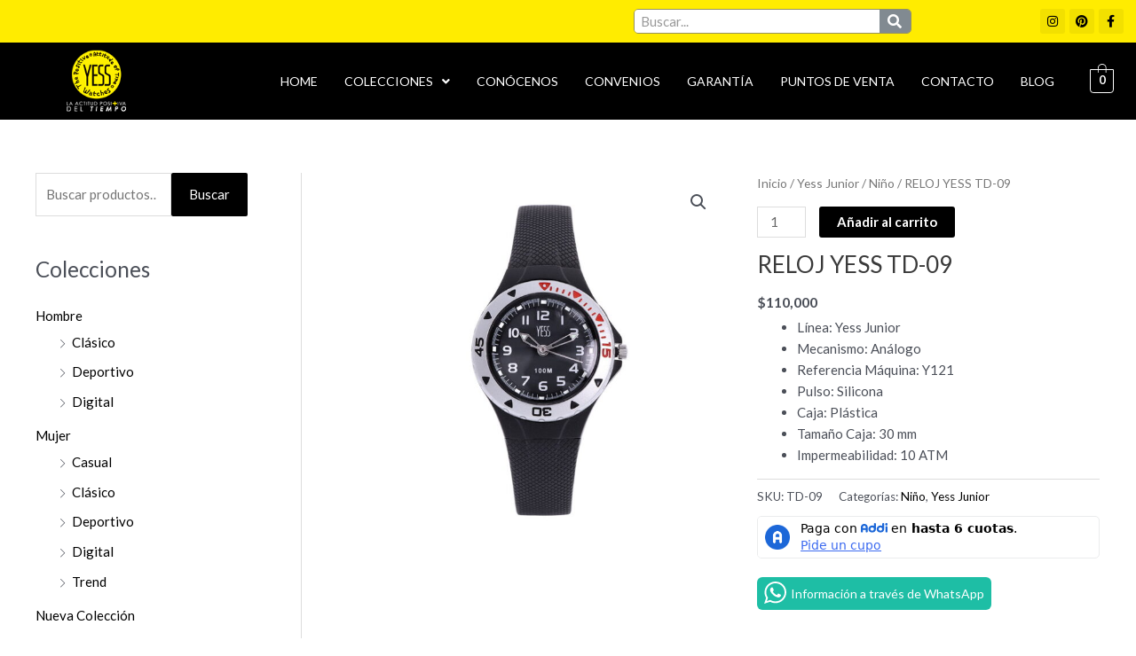

--- FILE ---
content_type: text/html; charset=utf-8
request_url: https://www.google.com/recaptcha/api2/anchor?ar=1&k=6LcC3mkjAAAAAI6S6bJX9AIZBvj_bM9-cfT3OGqV&co=aHR0cHM6Ly93d3cueWVzc3dhdGNoZXMuY286NDQz&hl=en&v=PoyoqOPhxBO7pBk68S4YbpHZ&theme=light&size=normal&anchor-ms=20000&execute-ms=30000&cb=xoi6aloufvlk
body_size: 49409
content:
<!DOCTYPE HTML><html dir="ltr" lang="en"><head><meta http-equiv="Content-Type" content="text/html; charset=UTF-8">
<meta http-equiv="X-UA-Compatible" content="IE=edge">
<title>reCAPTCHA</title>
<style type="text/css">
/* cyrillic-ext */
@font-face {
  font-family: 'Roboto';
  font-style: normal;
  font-weight: 400;
  font-stretch: 100%;
  src: url(//fonts.gstatic.com/s/roboto/v48/KFO7CnqEu92Fr1ME7kSn66aGLdTylUAMa3GUBHMdazTgWw.woff2) format('woff2');
  unicode-range: U+0460-052F, U+1C80-1C8A, U+20B4, U+2DE0-2DFF, U+A640-A69F, U+FE2E-FE2F;
}
/* cyrillic */
@font-face {
  font-family: 'Roboto';
  font-style: normal;
  font-weight: 400;
  font-stretch: 100%;
  src: url(//fonts.gstatic.com/s/roboto/v48/KFO7CnqEu92Fr1ME7kSn66aGLdTylUAMa3iUBHMdazTgWw.woff2) format('woff2');
  unicode-range: U+0301, U+0400-045F, U+0490-0491, U+04B0-04B1, U+2116;
}
/* greek-ext */
@font-face {
  font-family: 'Roboto';
  font-style: normal;
  font-weight: 400;
  font-stretch: 100%;
  src: url(//fonts.gstatic.com/s/roboto/v48/KFO7CnqEu92Fr1ME7kSn66aGLdTylUAMa3CUBHMdazTgWw.woff2) format('woff2');
  unicode-range: U+1F00-1FFF;
}
/* greek */
@font-face {
  font-family: 'Roboto';
  font-style: normal;
  font-weight: 400;
  font-stretch: 100%;
  src: url(//fonts.gstatic.com/s/roboto/v48/KFO7CnqEu92Fr1ME7kSn66aGLdTylUAMa3-UBHMdazTgWw.woff2) format('woff2');
  unicode-range: U+0370-0377, U+037A-037F, U+0384-038A, U+038C, U+038E-03A1, U+03A3-03FF;
}
/* math */
@font-face {
  font-family: 'Roboto';
  font-style: normal;
  font-weight: 400;
  font-stretch: 100%;
  src: url(//fonts.gstatic.com/s/roboto/v48/KFO7CnqEu92Fr1ME7kSn66aGLdTylUAMawCUBHMdazTgWw.woff2) format('woff2');
  unicode-range: U+0302-0303, U+0305, U+0307-0308, U+0310, U+0312, U+0315, U+031A, U+0326-0327, U+032C, U+032F-0330, U+0332-0333, U+0338, U+033A, U+0346, U+034D, U+0391-03A1, U+03A3-03A9, U+03B1-03C9, U+03D1, U+03D5-03D6, U+03F0-03F1, U+03F4-03F5, U+2016-2017, U+2034-2038, U+203C, U+2040, U+2043, U+2047, U+2050, U+2057, U+205F, U+2070-2071, U+2074-208E, U+2090-209C, U+20D0-20DC, U+20E1, U+20E5-20EF, U+2100-2112, U+2114-2115, U+2117-2121, U+2123-214F, U+2190, U+2192, U+2194-21AE, U+21B0-21E5, U+21F1-21F2, U+21F4-2211, U+2213-2214, U+2216-22FF, U+2308-230B, U+2310, U+2319, U+231C-2321, U+2336-237A, U+237C, U+2395, U+239B-23B7, U+23D0, U+23DC-23E1, U+2474-2475, U+25AF, U+25B3, U+25B7, U+25BD, U+25C1, U+25CA, U+25CC, U+25FB, U+266D-266F, U+27C0-27FF, U+2900-2AFF, U+2B0E-2B11, U+2B30-2B4C, U+2BFE, U+3030, U+FF5B, U+FF5D, U+1D400-1D7FF, U+1EE00-1EEFF;
}
/* symbols */
@font-face {
  font-family: 'Roboto';
  font-style: normal;
  font-weight: 400;
  font-stretch: 100%;
  src: url(//fonts.gstatic.com/s/roboto/v48/KFO7CnqEu92Fr1ME7kSn66aGLdTylUAMaxKUBHMdazTgWw.woff2) format('woff2');
  unicode-range: U+0001-000C, U+000E-001F, U+007F-009F, U+20DD-20E0, U+20E2-20E4, U+2150-218F, U+2190, U+2192, U+2194-2199, U+21AF, U+21E6-21F0, U+21F3, U+2218-2219, U+2299, U+22C4-22C6, U+2300-243F, U+2440-244A, U+2460-24FF, U+25A0-27BF, U+2800-28FF, U+2921-2922, U+2981, U+29BF, U+29EB, U+2B00-2BFF, U+4DC0-4DFF, U+FFF9-FFFB, U+10140-1018E, U+10190-1019C, U+101A0, U+101D0-101FD, U+102E0-102FB, U+10E60-10E7E, U+1D2C0-1D2D3, U+1D2E0-1D37F, U+1F000-1F0FF, U+1F100-1F1AD, U+1F1E6-1F1FF, U+1F30D-1F30F, U+1F315, U+1F31C, U+1F31E, U+1F320-1F32C, U+1F336, U+1F378, U+1F37D, U+1F382, U+1F393-1F39F, U+1F3A7-1F3A8, U+1F3AC-1F3AF, U+1F3C2, U+1F3C4-1F3C6, U+1F3CA-1F3CE, U+1F3D4-1F3E0, U+1F3ED, U+1F3F1-1F3F3, U+1F3F5-1F3F7, U+1F408, U+1F415, U+1F41F, U+1F426, U+1F43F, U+1F441-1F442, U+1F444, U+1F446-1F449, U+1F44C-1F44E, U+1F453, U+1F46A, U+1F47D, U+1F4A3, U+1F4B0, U+1F4B3, U+1F4B9, U+1F4BB, U+1F4BF, U+1F4C8-1F4CB, U+1F4D6, U+1F4DA, U+1F4DF, U+1F4E3-1F4E6, U+1F4EA-1F4ED, U+1F4F7, U+1F4F9-1F4FB, U+1F4FD-1F4FE, U+1F503, U+1F507-1F50B, U+1F50D, U+1F512-1F513, U+1F53E-1F54A, U+1F54F-1F5FA, U+1F610, U+1F650-1F67F, U+1F687, U+1F68D, U+1F691, U+1F694, U+1F698, U+1F6AD, U+1F6B2, U+1F6B9-1F6BA, U+1F6BC, U+1F6C6-1F6CF, U+1F6D3-1F6D7, U+1F6E0-1F6EA, U+1F6F0-1F6F3, U+1F6F7-1F6FC, U+1F700-1F7FF, U+1F800-1F80B, U+1F810-1F847, U+1F850-1F859, U+1F860-1F887, U+1F890-1F8AD, U+1F8B0-1F8BB, U+1F8C0-1F8C1, U+1F900-1F90B, U+1F93B, U+1F946, U+1F984, U+1F996, U+1F9E9, U+1FA00-1FA6F, U+1FA70-1FA7C, U+1FA80-1FA89, U+1FA8F-1FAC6, U+1FACE-1FADC, U+1FADF-1FAE9, U+1FAF0-1FAF8, U+1FB00-1FBFF;
}
/* vietnamese */
@font-face {
  font-family: 'Roboto';
  font-style: normal;
  font-weight: 400;
  font-stretch: 100%;
  src: url(//fonts.gstatic.com/s/roboto/v48/KFO7CnqEu92Fr1ME7kSn66aGLdTylUAMa3OUBHMdazTgWw.woff2) format('woff2');
  unicode-range: U+0102-0103, U+0110-0111, U+0128-0129, U+0168-0169, U+01A0-01A1, U+01AF-01B0, U+0300-0301, U+0303-0304, U+0308-0309, U+0323, U+0329, U+1EA0-1EF9, U+20AB;
}
/* latin-ext */
@font-face {
  font-family: 'Roboto';
  font-style: normal;
  font-weight: 400;
  font-stretch: 100%;
  src: url(//fonts.gstatic.com/s/roboto/v48/KFO7CnqEu92Fr1ME7kSn66aGLdTylUAMa3KUBHMdazTgWw.woff2) format('woff2');
  unicode-range: U+0100-02BA, U+02BD-02C5, U+02C7-02CC, U+02CE-02D7, U+02DD-02FF, U+0304, U+0308, U+0329, U+1D00-1DBF, U+1E00-1E9F, U+1EF2-1EFF, U+2020, U+20A0-20AB, U+20AD-20C0, U+2113, U+2C60-2C7F, U+A720-A7FF;
}
/* latin */
@font-face {
  font-family: 'Roboto';
  font-style: normal;
  font-weight: 400;
  font-stretch: 100%;
  src: url(//fonts.gstatic.com/s/roboto/v48/KFO7CnqEu92Fr1ME7kSn66aGLdTylUAMa3yUBHMdazQ.woff2) format('woff2');
  unicode-range: U+0000-00FF, U+0131, U+0152-0153, U+02BB-02BC, U+02C6, U+02DA, U+02DC, U+0304, U+0308, U+0329, U+2000-206F, U+20AC, U+2122, U+2191, U+2193, U+2212, U+2215, U+FEFF, U+FFFD;
}
/* cyrillic-ext */
@font-face {
  font-family: 'Roboto';
  font-style: normal;
  font-weight: 500;
  font-stretch: 100%;
  src: url(//fonts.gstatic.com/s/roboto/v48/KFO7CnqEu92Fr1ME7kSn66aGLdTylUAMa3GUBHMdazTgWw.woff2) format('woff2');
  unicode-range: U+0460-052F, U+1C80-1C8A, U+20B4, U+2DE0-2DFF, U+A640-A69F, U+FE2E-FE2F;
}
/* cyrillic */
@font-face {
  font-family: 'Roboto';
  font-style: normal;
  font-weight: 500;
  font-stretch: 100%;
  src: url(//fonts.gstatic.com/s/roboto/v48/KFO7CnqEu92Fr1ME7kSn66aGLdTylUAMa3iUBHMdazTgWw.woff2) format('woff2');
  unicode-range: U+0301, U+0400-045F, U+0490-0491, U+04B0-04B1, U+2116;
}
/* greek-ext */
@font-face {
  font-family: 'Roboto';
  font-style: normal;
  font-weight: 500;
  font-stretch: 100%;
  src: url(//fonts.gstatic.com/s/roboto/v48/KFO7CnqEu92Fr1ME7kSn66aGLdTylUAMa3CUBHMdazTgWw.woff2) format('woff2');
  unicode-range: U+1F00-1FFF;
}
/* greek */
@font-face {
  font-family: 'Roboto';
  font-style: normal;
  font-weight: 500;
  font-stretch: 100%;
  src: url(//fonts.gstatic.com/s/roboto/v48/KFO7CnqEu92Fr1ME7kSn66aGLdTylUAMa3-UBHMdazTgWw.woff2) format('woff2');
  unicode-range: U+0370-0377, U+037A-037F, U+0384-038A, U+038C, U+038E-03A1, U+03A3-03FF;
}
/* math */
@font-face {
  font-family: 'Roboto';
  font-style: normal;
  font-weight: 500;
  font-stretch: 100%;
  src: url(//fonts.gstatic.com/s/roboto/v48/KFO7CnqEu92Fr1ME7kSn66aGLdTylUAMawCUBHMdazTgWw.woff2) format('woff2');
  unicode-range: U+0302-0303, U+0305, U+0307-0308, U+0310, U+0312, U+0315, U+031A, U+0326-0327, U+032C, U+032F-0330, U+0332-0333, U+0338, U+033A, U+0346, U+034D, U+0391-03A1, U+03A3-03A9, U+03B1-03C9, U+03D1, U+03D5-03D6, U+03F0-03F1, U+03F4-03F5, U+2016-2017, U+2034-2038, U+203C, U+2040, U+2043, U+2047, U+2050, U+2057, U+205F, U+2070-2071, U+2074-208E, U+2090-209C, U+20D0-20DC, U+20E1, U+20E5-20EF, U+2100-2112, U+2114-2115, U+2117-2121, U+2123-214F, U+2190, U+2192, U+2194-21AE, U+21B0-21E5, U+21F1-21F2, U+21F4-2211, U+2213-2214, U+2216-22FF, U+2308-230B, U+2310, U+2319, U+231C-2321, U+2336-237A, U+237C, U+2395, U+239B-23B7, U+23D0, U+23DC-23E1, U+2474-2475, U+25AF, U+25B3, U+25B7, U+25BD, U+25C1, U+25CA, U+25CC, U+25FB, U+266D-266F, U+27C0-27FF, U+2900-2AFF, U+2B0E-2B11, U+2B30-2B4C, U+2BFE, U+3030, U+FF5B, U+FF5D, U+1D400-1D7FF, U+1EE00-1EEFF;
}
/* symbols */
@font-face {
  font-family: 'Roboto';
  font-style: normal;
  font-weight: 500;
  font-stretch: 100%;
  src: url(//fonts.gstatic.com/s/roboto/v48/KFO7CnqEu92Fr1ME7kSn66aGLdTylUAMaxKUBHMdazTgWw.woff2) format('woff2');
  unicode-range: U+0001-000C, U+000E-001F, U+007F-009F, U+20DD-20E0, U+20E2-20E4, U+2150-218F, U+2190, U+2192, U+2194-2199, U+21AF, U+21E6-21F0, U+21F3, U+2218-2219, U+2299, U+22C4-22C6, U+2300-243F, U+2440-244A, U+2460-24FF, U+25A0-27BF, U+2800-28FF, U+2921-2922, U+2981, U+29BF, U+29EB, U+2B00-2BFF, U+4DC0-4DFF, U+FFF9-FFFB, U+10140-1018E, U+10190-1019C, U+101A0, U+101D0-101FD, U+102E0-102FB, U+10E60-10E7E, U+1D2C0-1D2D3, U+1D2E0-1D37F, U+1F000-1F0FF, U+1F100-1F1AD, U+1F1E6-1F1FF, U+1F30D-1F30F, U+1F315, U+1F31C, U+1F31E, U+1F320-1F32C, U+1F336, U+1F378, U+1F37D, U+1F382, U+1F393-1F39F, U+1F3A7-1F3A8, U+1F3AC-1F3AF, U+1F3C2, U+1F3C4-1F3C6, U+1F3CA-1F3CE, U+1F3D4-1F3E0, U+1F3ED, U+1F3F1-1F3F3, U+1F3F5-1F3F7, U+1F408, U+1F415, U+1F41F, U+1F426, U+1F43F, U+1F441-1F442, U+1F444, U+1F446-1F449, U+1F44C-1F44E, U+1F453, U+1F46A, U+1F47D, U+1F4A3, U+1F4B0, U+1F4B3, U+1F4B9, U+1F4BB, U+1F4BF, U+1F4C8-1F4CB, U+1F4D6, U+1F4DA, U+1F4DF, U+1F4E3-1F4E6, U+1F4EA-1F4ED, U+1F4F7, U+1F4F9-1F4FB, U+1F4FD-1F4FE, U+1F503, U+1F507-1F50B, U+1F50D, U+1F512-1F513, U+1F53E-1F54A, U+1F54F-1F5FA, U+1F610, U+1F650-1F67F, U+1F687, U+1F68D, U+1F691, U+1F694, U+1F698, U+1F6AD, U+1F6B2, U+1F6B9-1F6BA, U+1F6BC, U+1F6C6-1F6CF, U+1F6D3-1F6D7, U+1F6E0-1F6EA, U+1F6F0-1F6F3, U+1F6F7-1F6FC, U+1F700-1F7FF, U+1F800-1F80B, U+1F810-1F847, U+1F850-1F859, U+1F860-1F887, U+1F890-1F8AD, U+1F8B0-1F8BB, U+1F8C0-1F8C1, U+1F900-1F90B, U+1F93B, U+1F946, U+1F984, U+1F996, U+1F9E9, U+1FA00-1FA6F, U+1FA70-1FA7C, U+1FA80-1FA89, U+1FA8F-1FAC6, U+1FACE-1FADC, U+1FADF-1FAE9, U+1FAF0-1FAF8, U+1FB00-1FBFF;
}
/* vietnamese */
@font-face {
  font-family: 'Roboto';
  font-style: normal;
  font-weight: 500;
  font-stretch: 100%;
  src: url(//fonts.gstatic.com/s/roboto/v48/KFO7CnqEu92Fr1ME7kSn66aGLdTylUAMa3OUBHMdazTgWw.woff2) format('woff2');
  unicode-range: U+0102-0103, U+0110-0111, U+0128-0129, U+0168-0169, U+01A0-01A1, U+01AF-01B0, U+0300-0301, U+0303-0304, U+0308-0309, U+0323, U+0329, U+1EA0-1EF9, U+20AB;
}
/* latin-ext */
@font-face {
  font-family: 'Roboto';
  font-style: normal;
  font-weight: 500;
  font-stretch: 100%;
  src: url(//fonts.gstatic.com/s/roboto/v48/KFO7CnqEu92Fr1ME7kSn66aGLdTylUAMa3KUBHMdazTgWw.woff2) format('woff2');
  unicode-range: U+0100-02BA, U+02BD-02C5, U+02C7-02CC, U+02CE-02D7, U+02DD-02FF, U+0304, U+0308, U+0329, U+1D00-1DBF, U+1E00-1E9F, U+1EF2-1EFF, U+2020, U+20A0-20AB, U+20AD-20C0, U+2113, U+2C60-2C7F, U+A720-A7FF;
}
/* latin */
@font-face {
  font-family: 'Roboto';
  font-style: normal;
  font-weight: 500;
  font-stretch: 100%;
  src: url(//fonts.gstatic.com/s/roboto/v48/KFO7CnqEu92Fr1ME7kSn66aGLdTylUAMa3yUBHMdazQ.woff2) format('woff2');
  unicode-range: U+0000-00FF, U+0131, U+0152-0153, U+02BB-02BC, U+02C6, U+02DA, U+02DC, U+0304, U+0308, U+0329, U+2000-206F, U+20AC, U+2122, U+2191, U+2193, U+2212, U+2215, U+FEFF, U+FFFD;
}
/* cyrillic-ext */
@font-face {
  font-family: 'Roboto';
  font-style: normal;
  font-weight: 900;
  font-stretch: 100%;
  src: url(//fonts.gstatic.com/s/roboto/v48/KFO7CnqEu92Fr1ME7kSn66aGLdTylUAMa3GUBHMdazTgWw.woff2) format('woff2');
  unicode-range: U+0460-052F, U+1C80-1C8A, U+20B4, U+2DE0-2DFF, U+A640-A69F, U+FE2E-FE2F;
}
/* cyrillic */
@font-face {
  font-family: 'Roboto';
  font-style: normal;
  font-weight: 900;
  font-stretch: 100%;
  src: url(//fonts.gstatic.com/s/roboto/v48/KFO7CnqEu92Fr1ME7kSn66aGLdTylUAMa3iUBHMdazTgWw.woff2) format('woff2');
  unicode-range: U+0301, U+0400-045F, U+0490-0491, U+04B0-04B1, U+2116;
}
/* greek-ext */
@font-face {
  font-family: 'Roboto';
  font-style: normal;
  font-weight: 900;
  font-stretch: 100%;
  src: url(//fonts.gstatic.com/s/roboto/v48/KFO7CnqEu92Fr1ME7kSn66aGLdTylUAMa3CUBHMdazTgWw.woff2) format('woff2');
  unicode-range: U+1F00-1FFF;
}
/* greek */
@font-face {
  font-family: 'Roboto';
  font-style: normal;
  font-weight: 900;
  font-stretch: 100%;
  src: url(//fonts.gstatic.com/s/roboto/v48/KFO7CnqEu92Fr1ME7kSn66aGLdTylUAMa3-UBHMdazTgWw.woff2) format('woff2');
  unicode-range: U+0370-0377, U+037A-037F, U+0384-038A, U+038C, U+038E-03A1, U+03A3-03FF;
}
/* math */
@font-face {
  font-family: 'Roboto';
  font-style: normal;
  font-weight: 900;
  font-stretch: 100%;
  src: url(//fonts.gstatic.com/s/roboto/v48/KFO7CnqEu92Fr1ME7kSn66aGLdTylUAMawCUBHMdazTgWw.woff2) format('woff2');
  unicode-range: U+0302-0303, U+0305, U+0307-0308, U+0310, U+0312, U+0315, U+031A, U+0326-0327, U+032C, U+032F-0330, U+0332-0333, U+0338, U+033A, U+0346, U+034D, U+0391-03A1, U+03A3-03A9, U+03B1-03C9, U+03D1, U+03D5-03D6, U+03F0-03F1, U+03F4-03F5, U+2016-2017, U+2034-2038, U+203C, U+2040, U+2043, U+2047, U+2050, U+2057, U+205F, U+2070-2071, U+2074-208E, U+2090-209C, U+20D0-20DC, U+20E1, U+20E5-20EF, U+2100-2112, U+2114-2115, U+2117-2121, U+2123-214F, U+2190, U+2192, U+2194-21AE, U+21B0-21E5, U+21F1-21F2, U+21F4-2211, U+2213-2214, U+2216-22FF, U+2308-230B, U+2310, U+2319, U+231C-2321, U+2336-237A, U+237C, U+2395, U+239B-23B7, U+23D0, U+23DC-23E1, U+2474-2475, U+25AF, U+25B3, U+25B7, U+25BD, U+25C1, U+25CA, U+25CC, U+25FB, U+266D-266F, U+27C0-27FF, U+2900-2AFF, U+2B0E-2B11, U+2B30-2B4C, U+2BFE, U+3030, U+FF5B, U+FF5D, U+1D400-1D7FF, U+1EE00-1EEFF;
}
/* symbols */
@font-face {
  font-family: 'Roboto';
  font-style: normal;
  font-weight: 900;
  font-stretch: 100%;
  src: url(//fonts.gstatic.com/s/roboto/v48/KFO7CnqEu92Fr1ME7kSn66aGLdTylUAMaxKUBHMdazTgWw.woff2) format('woff2');
  unicode-range: U+0001-000C, U+000E-001F, U+007F-009F, U+20DD-20E0, U+20E2-20E4, U+2150-218F, U+2190, U+2192, U+2194-2199, U+21AF, U+21E6-21F0, U+21F3, U+2218-2219, U+2299, U+22C4-22C6, U+2300-243F, U+2440-244A, U+2460-24FF, U+25A0-27BF, U+2800-28FF, U+2921-2922, U+2981, U+29BF, U+29EB, U+2B00-2BFF, U+4DC0-4DFF, U+FFF9-FFFB, U+10140-1018E, U+10190-1019C, U+101A0, U+101D0-101FD, U+102E0-102FB, U+10E60-10E7E, U+1D2C0-1D2D3, U+1D2E0-1D37F, U+1F000-1F0FF, U+1F100-1F1AD, U+1F1E6-1F1FF, U+1F30D-1F30F, U+1F315, U+1F31C, U+1F31E, U+1F320-1F32C, U+1F336, U+1F378, U+1F37D, U+1F382, U+1F393-1F39F, U+1F3A7-1F3A8, U+1F3AC-1F3AF, U+1F3C2, U+1F3C4-1F3C6, U+1F3CA-1F3CE, U+1F3D4-1F3E0, U+1F3ED, U+1F3F1-1F3F3, U+1F3F5-1F3F7, U+1F408, U+1F415, U+1F41F, U+1F426, U+1F43F, U+1F441-1F442, U+1F444, U+1F446-1F449, U+1F44C-1F44E, U+1F453, U+1F46A, U+1F47D, U+1F4A3, U+1F4B0, U+1F4B3, U+1F4B9, U+1F4BB, U+1F4BF, U+1F4C8-1F4CB, U+1F4D6, U+1F4DA, U+1F4DF, U+1F4E3-1F4E6, U+1F4EA-1F4ED, U+1F4F7, U+1F4F9-1F4FB, U+1F4FD-1F4FE, U+1F503, U+1F507-1F50B, U+1F50D, U+1F512-1F513, U+1F53E-1F54A, U+1F54F-1F5FA, U+1F610, U+1F650-1F67F, U+1F687, U+1F68D, U+1F691, U+1F694, U+1F698, U+1F6AD, U+1F6B2, U+1F6B9-1F6BA, U+1F6BC, U+1F6C6-1F6CF, U+1F6D3-1F6D7, U+1F6E0-1F6EA, U+1F6F0-1F6F3, U+1F6F7-1F6FC, U+1F700-1F7FF, U+1F800-1F80B, U+1F810-1F847, U+1F850-1F859, U+1F860-1F887, U+1F890-1F8AD, U+1F8B0-1F8BB, U+1F8C0-1F8C1, U+1F900-1F90B, U+1F93B, U+1F946, U+1F984, U+1F996, U+1F9E9, U+1FA00-1FA6F, U+1FA70-1FA7C, U+1FA80-1FA89, U+1FA8F-1FAC6, U+1FACE-1FADC, U+1FADF-1FAE9, U+1FAF0-1FAF8, U+1FB00-1FBFF;
}
/* vietnamese */
@font-face {
  font-family: 'Roboto';
  font-style: normal;
  font-weight: 900;
  font-stretch: 100%;
  src: url(//fonts.gstatic.com/s/roboto/v48/KFO7CnqEu92Fr1ME7kSn66aGLdTylUAMa3OUBHMdazTgWw.woff2) format('woff2');
  unicode-range: U+0102-0103, U+0110-0111, U+0128-0129, U+0168-0169, U+01A0-01A1, U+01AF-01B0, U+0300-0301, U+0303-0304, U+0308-0309, U+0323, U+0329, U+1EA0-1EF9, U+20AB;
}
/* latin-ext */
@font-face {
  font-family: 'Roboto';
  font-style: normal;
  font-weight: 900;
  font-stretch: 100%;
  src: url(//fonts.gstatic.com/s/roboto/v48/KFO7CnqEu92Fr1ME7kSn66aGLdTylUAMa3KUBHMdazTgWw.woff2) format('woff2');
  unicode-range: U+0100-02BA, U+02BD-02C5, U+02C7-02CC, U+02CE-02D7, U+02DD-02FF, U+0304, U+0308, U+0329, U+1D00-1DBF, U+1E00-1E9F, U+1EF2-1EFF, U+2020, U+20A0-20AB, U+20AD-20C0, U+2113, U+2C60-2C7F, U+A720-A7FF;
}
/* latin */
@font-face {
  font-family: 'Roboto';
  font-style: normal;
  font-weight: 900;
  font-stretch: 100%;
  src: url(//fonts.gstatic.com/s/roboto/v48/KFO7CnqEu92Fr1ME7kSn66aGLdTylUAMa3yUBHMdazQ.woff2) format('woff2');
  unicode-range: U+0000-00FF, U+0131, U+0152-0153, U+02BB-02BC, U+02C6, U+02DA, U+02DC, U+0304, U+0308, U+0329, U+2000-206F, U+20AC, U+2122, U+2191, U+2193, U+2212, U+2215, U+FEFF, U+FFFD;
}

</style>
<link rel="stylesheet" type="text/css" href="https://www.gstatic.com/recaptcha/releases/PoyoqOPhxBO7pBk68S4YbpHZ/styles__ltr.css">
<script nonce="ih-FIl5SR-iTHJPnREWiKg" type="text/javascript">window['__recaptcha_api'] = 'https://www.google.com/recaptcha/api2/';</script>
<script type="text/javascript" src="https://www.gstatic.com/recaptcha/releases/PoyoqOPhxBO7pBk68S4YbpHZ/recaptcha__en.js" nonce="ih-FIl5SR-iTHJPnREWiKg">
      
    </script></head>
<body><div id="rc-anchor-alert" class="rc-anchor-alert"></div>
<input type="hidden" id="recaptcha-token" value="[base64]">
<script type="text/javascript" nonce="ih-FIl5SR-iTHJPnREWiKg">
      recaptcha.anchor.Main.init("[\x22ainput\x22,[\x22bgdata\x22,\x22\x22,\[base64]/[base64]/[base64]/ZyhXLGgpOnEoW04sMjEsbF0sVywwKSxoKSxmYWxzZSxmYWxzZSl9Y2F0Y2goayl7RygzNTgsVyk/[base64]/[base64]/[base64]/[base64]/[base64]/[base64]/[base64]/bmV3IEJbT10oRFswXSk6dz09Mj9uZXcgQltPXShEWzBdLERbMV0pOnc9PTM/bmV3IEJbT10oRFswXSxEWzFdLERbMl0pOnc9PTQ/[base64]/[base64]/[base64]/[base64]/[base64]\\u003d\x22,\[base64]\x22,\x22J8K3HDcrY3szHB0xwrDCilLDqg/CosO2w6EvwpUmw6zDisK3w5dsRMO/wrvDu8OEIDTCnmbDqcKfwqA8wqMew4Q/O07CtWBsw7cOfyDCssOpEsOFWHnCukAIIMOawrsBdW8NJ8ODw4bCuh8vwobDqsK8w4vDjMOADRtWXMKCwrzCssOjdD/Cg8Odw6nChCfCgMOYwqHCtsKIwohVPj3ChsKGUcOyUCLCq8KnwqPClj8SwrPDl1wBwqrCswwBwr/CoMKlwpNcw6QVwqTDo8KdSsOQwrfDqidDw7sqwr9aw4LDqcKtw6sXw7JjN8OKJCzDhl/DosOow5w7w7gQw6kCw4ofeRZFA8KLCMKbwpUjCl7DpxHDicOVQ1g1EsK+EHZmw4slw6vDicOqw63CqcK0BMKEZMOKX3zDh8K2J8KTw5jCncOSJcOfwqXCl3/Dk2/DrTzDqio5KMKyB8O1Xz3DgcKLGGYbw4zCmy7Cjmkywr/DvMKcw60wwq3CuMObOcKKNMK+OMOGwrMbAT7CqUlXYg7CnsOWahEoP8KDwosZwrMlQcO3w7BXw71dwpJTVcOxEcK8w7NBfzZuw6h9woHCucOLccOjZSbCnsOUw5dZw6/DjcKPfMOHw5PDq8OfwrQ+w77CksOFBEXDl1YzwqPDsMOtZ2JQY8OYC3PDscKewqhPw4HDjMOTwp8swqTDtEpSw7Fgwok/wqsaUj7CiWnCiWDClFzCpsOYdELCuk9RbsKIaCPCjsOhw6AJDBNhYXlTLMOUw7DCjMO8LnjDmAQPGnw2YHLCgDNLUiA/XQUGQcKUPmXDp8O3IMKEwo/DjcKscF8+RQXCjsOYdcKAw7XDtk3DmGnDpcOfwrbCjT9YOMKjwqfCgi3CinfCqsKNwojDmsOKSFlrMFLDokUbUgVEI8OUwqDCq3hreVZzQyHCvcKcdcOTfMOWP8KMP8OjwpFqKgXDscO0HVTDt8KFw5gCCMOVw5d4wrnCtndKwrnDulU4IcO+bsOdX8OKWlfCjn/Dpyt6wr/DuR/CsHUyFXzDu8K2OcO4Wy/[base64]/[base64]/CqFvDuxTDk28JQmjDqnTCrHR8UAQzw4bDgcOyW23DtGp8EDxCVsOYw7TDtVlnw7wBw40Dw6d0wpTCn8KBKTPDu8KfwogcwrzDoVEBw4BQBmI/TFPCvHHCvUcxw4QoQ8KoWDgzw4PCn8OYwojDhA8vHMOUwq5gEUUPwqrDosKVwozDv8OAw4rCocOuw4PDncK1FGMrwpXCry8/DCrDucOSKsOtw57Ch8OCwrwVw6/CpsOrw6DCicOMKjnCizF/wonCoWvCol/[base64]/Ck8Kowqo6w4NTB8Omw6IJXkoifDFRw648VTTDvlUtw63DlMKFfGMpQcKTCcKMBSBtwobCn01lQB9HD8KrwpzDligGwodVw4M0NGTDhnLCs8KxDcKMwrHDtcOiwrPDsMOuHRnCucKXTCvCgMOuwrJFwoTDisKNwrl+VsOmwoxOwrczwr7DnGc/w51mX8KzwpkFIMKew6HCrsOewoRpwqXDlcOrfsKxw61twonClAYoJcOew642w5rCqXzDkFHDkzAOwpdicjLCujDDpUI+wofDh8OTRkBywrRqJEXChcOJw7XCmRPDhGLDpRXCksO1wq9Tw5wiw6HDqljCisKCdsKxw7Q8Ripiw48bwoJQeRB/[base64]/CrsOtwq3CtsOzYksgw47CkMOhw43DtiwNZRhvw5LCn8OKMVnDkVXDgsObYH/[base64]/w4nDukUOw5dlw6gEw6TCoWslPcOiwoXDjVMYw6LCjFnDjsKiPVvDosOLPWh+VVkiHsKlwr7Ds3HCicObw4/DtjvDrMKxUQ/[base64]/DvGbCkMKvwqzCmTs7wqzCuDLCucOow7YowqEEw63DviwHP8Klw57CjGArUcKcW8Kzd03DjMKGVBrCt8Kxw5UywokANSTChMOCwoF8QsOlwp18Y8KJWMKzb8O4EnVEw6tGw4J3w6HDpD/DrBrCssOdwo7CoMK/MMKCw5LCuRHDpMONX8OecFA0ERIJOsKcw53CuyACw7PCpAbCrk3CoDZswp3Dp8KAwrRoPmQ9wpLCsV/DkMK+IUI3w5h9YcKCw6Alwq9xw57Cik7Dlkd9w5s8woo3w6DDqcOzwoXDhsKrw4EhZ8Ksw63ChBjDhcKLeV/CuW7Ck8OHGRzCvcK+fz3CrMOOwo4rKBkFw6vDhlgyF8OHE8OAw5bCpyTDisK+VcKzw4zDhlZRWjrCtyfCvsK1wpZdwqHCgsOHwrLDqx/[base64]/CnHPCvC53w5fDlQ83OW/ClCoVw7fCjlTDhzDCvMKJazVewpHCjF3DqQ3DusO3w7/CqsKcwqlIwolcRiTCsmM+w4jCrsKFV8K+woHCs8O6wr8gDcKbLcO/w7Jsw70JbTsCRCzDsMOIw6HDvAXCvDrDtUjDmEkjW3odaBrDrsO/[base64]/Dkgh2wpPDhSIfLMOGwqZAwpTDtsKFwoYUw5E5AcO8A0HDonYKJ8KEP2B5wqzCmcK8QcKNOiE0w78AdcKKF8KZw6Rtw7nCpcOHdQ00w7AewoXCnBTCv8OQKMO/XxfDgsOhwrx8w44ww43Cj0jDrkQtw5gzbA7CjTtKPMOHwrTDtRIRwq7CmMOnemoUw4fCi8Okw73DpMOMfzZ2wrNUwqTCrwBlERrDnQHCmMOnwqPCqxZ5CMKvKsOowo7Drk/ClF/[base64]/VcKiwpRgJcOKScK0YjMbJMO4BiMpwqR8w5Uma8KaVcOewoLDuEjCh1FZR8KewoPClxUsRMO7B8OySVECw53Do8OKCnnDscKtw54afWrDg8Opw7AWS8KMT1bDikYxwqRKwrHDtMOiZsO3wq7ChMKlwprCvHVDw6PCkcK3JAfDicOQwoVUGMOAJj0Qf8OOZMOJwp/DkEAxZcOtYsOrwp7CuDXCg8KPesOVIl7CnsKoJsOGw6khRw4gR8KlA8OYw77ChcKNwrJIeMK0UsOPw6dXw6vDmMKcGhDDshM5w5ZOCW1pw6fDmCbCt8O/SnRTwqYnOX3Dg8OVwoLCi8OywqTChcK7wpfDvTBMwpnCg2rDo8KqwqIweiTDuMOqwpzCjcKlwpFYwo3DjU8bXDzCmybDu2p9MFDCvnkHwrPDuyQyMcOdEnJzcMOcwonDpMOAwrbDnGAxQsKfPcK3OcODw5IuMMKtWsKKwqPDs2bDtcOWwoZ+wqTCt3s/GX7DjcOzwqR6FU0Dw7hZw5klTcKLw7TCnmcOw5I8MUjDksKEw7NSw4XDr8OEc8KLQXIYAyVwYMOHwoDCkcKpWh1nw5Eiw57DqMKww4ojw6rDvTghw4nClxbCgErDqcKTwqQPwo/CrsOAwrI1w6TDkcOGwqjDuMO3TsOzNmrDrmowwoDCgMODwoBjwqTDosOYw78nQw/DocO0w7EOwqdkwqnCoQxRwrkJwp7DjltCwrVfPHHClsKQwoEoGXQpwqXCp8KnHQt9b8KPwpEJwpFZfRYGccOXwohaJH5RHjpOwr4DbcOkwroPwroQw6PDo8Kkw4xqYcKcTnfCrMO9w6XCh8OQw6pvPcKqbsO/w6fDgT1QFcOXwq3DmsKmw4QbwqrDgXxJWMKqIFQHG8Kaw5k/A8K4eMKMB1vCo1ZpPcK6cgjDh8KwJwDCrsKSw5XChMKNGMO8wojDjVjCtMO/[base64]/DkGNjwr1AKiQMDmkLw7vDlMO5wrnDp8K+wpNVw5hKbDEuwrZldBTDicOhw5LDhcKgw77DsgnDqGwgw4LCsMO2LcKVVALDkwnDn0vCr8OkQz4gcC/[base64]/DjMKTw7/Cv8KOd8KCAxkcfRLDr8Klw6c4OMOAw6jCg1rCmMOKw4PCuMKNw6nDvsKcw6nCtsKHwpAWw5YxwpTCk8KPSlvDsMKDIB14w50ALjgWwqfDgmPClVbDq8O5w4o/Zl3CqApKw5zCsGTDlsKERcKkesKPVz/Cq8KGfCbDn3toUMKJUMKiw6Ugw4RGOCRGwpdDw5MyS8OmPcKMwqVXTcO7w6rCtsKDHFR8wrt6wrDDtjFewonDusK6LGzDm8K+w4VjNsKsP8Okwr3Dl8KAXcODRyd/wqwaGMO9f8Kywo/DuwdewoVsODtHwqTDtcKWLMO6wq8Zw5rDsMKuwpLCtDh6E8KwRMOzDiPDvwvCvMOVw73CvsKrwovCi8OVAkYfwrJDe3dlesK+J3vCi8OCCMK3asOcwqPColbDvVsQwr5/wplEwq7DvDpgKsOrwoLDs3l+wqJxEMK8wpfCtMOew6UKTcKGYV1Lwr3DpMOEVsKxTcOZPcK0wotow4LDlUd7w5ZqX0cpw5nDjsKuwo7Ch2hNecO/w6/DssKdasOkNcO1dDgUw5VNw5LCrsK5w5PCnsOzHsO5wp5HwqI3RcO+wpzCgFZFe8O/FcOrwp9KCW/DjH3DolTDq2zDs8K/w6hcw4/DqMOEw59+PhHCnQjDkRpFw5QqbUvCmFbCscKRwpN/[base64]/[base64]/DoMOXw5gyw4PCqRgOw6nDpMKFw5XDgcOiwprDhMKdBcKEScOrTW1jDsOxJsOHLMO5wqRywrU5YnwtV8KGwosqa8K3wr3DucOKw7NeOinCpMKRUsO+wqPDsETDuzQKw48pwp5rw7ARMcODT8Kew7w5TX3DiF/CnVjCo8KgbQFobws9wq/Ct2FrLsKNwphRwrYfw4zDm0HDrsKsKsKEScKoHMOQwpR+wp0HaH0HM0Ykw4EXw6JDwqM6byzDkMKbdsKjw7xcwo7Cm8KVw4nCt25owo3Cn8O5CMKiwpfChcKTM3fCmXzDlcK/[base64]/CwTCv8OgVi3DlFXDh1PDlFrCpcO9w6oIw5/CuXFPS2fDq8OicsKywr9SR2TCi8KiSSIdwoAvOD0bDU0bw7/Ch8OIwqJVwr3CncOHP8OFP8KgLzbDoMK/OMOmNMOow5I6dgrCrcKhPMOtOsOmwqx+byx4wo/[base64]/w5nDhDvDvMOpwow5BMOPCcOxasKhw785w73DhDbDsAHCgS7Di1rDqkjDsMO1woMuwqfCucOsw6dCwppaw74UwosLw7zDrMKkcgzCvSvCnTjDnMOXRcO4X8KxEcOcdcO2UcKfcCBcRDPChcKgEMOHwqIMMT49AsO2wpZ0IsOyMMOJEMK1w4jDmcO6woxySMOKEz/[base64]/DucKUw5MHQsKkwqlowrY3w6jCvh3Di1bCtcKqw53DlVfCmsO6wr7DuCXCtsOHFMKjExHDhi3CpWLCs8OHB1pZwpPDn8Ofw4B5fAVowrbDs1/DvsKJaDvCuMO6w4/CtsKGwpXCscKrwq8zwqLCo0HCgwfCiHbDiMKKPTzDt8KlN8OQT8OxFllww4PCnVrDrQYOw57ClcOOwppLbMO4IDctO8Kfw4cswp/CqcOQEMKrIBpTwo3Dnk/Dkw0dBDfDnMOGwrt9w7wWwrPCnlXCmsO/f8OgwosKFMOVKcKEw7/DuW8SfsO/Rl3DoC3DuCg4bMOCw6jDrz4dK8K8wotzdcOXHTvDo8KiAsK5E8OXUSbCiMOBOcOaAkVXbkXDnMKyHcOFwqBdNTVzw6kPScKEw77DqsOtBcKQwqlESnTDrE/CqmxTMsO5C8O4w6PDlQ/DrsKnKsOFOlHCvcO4PGsOIjjDmRzDkMODwrbDsjDDsR88w4JXIgEdEgM0UcKSwpXCvjvClCHCsMO2wrYxw4RTwqgZacKLNMOzwqFDWT41TEHDtEg5ZMOTwpFBw6HDsMOvXMKqw5jCn8OhwqHCgsOtJ8KGwqtLCMOGwpvCosODwr/DusOhw7I5FcKzd8Osw5PDrcK7w5lDw5bDvMOYRhgMMh4cw4ZZS1o1w4oAw5EoQmzDmMKPw7J3w4t9bz/CusOwUQ/[base64]/A8K4w4lww55Qw70fwrzDgF5UOHB7eTswLnbCpMOhZ3YMBXDDmG/[base64]/CvmvCnEcKJFbDksKbE3nDqcK/XmHCrjsCR8OWTlDDrMOUwoHDtRJMf8KYbsKwwpsNwoPDs8KfaCxjwp3Cl8OIw7Y0VCjDisK1w71Nw4jCs8OIF8OOdRAGwqPCtcO+w4RSwr3Cv3rDtRMhdcKFwrYdM3o4OMKuXsO0wq/DuMOaw7vDnsKcwrNZw4TCkcOQIsOvNsOYVDDCosOCwqNiwp9SwrU/Xl7CjTvDu3lTI8OcSnDDvMK7AcKhbE7ChcOdRcOvd1rDgMOeJl3CqU/CrcO5OsKYZyjDlsK4OXUuQC5dZsO5IXsPw6pOa8Kfw4ttw6nCtiM4wojCjMKKw77DqsKnFMKAbhk8JUk4di/[base64]/DhsKPeMKfSMKKwo9awpJOClxgRhDDicOPwrDDgMKHQWtrBMKMGAxIw6kvAlJ/BcKUWsOVAlHCsC7Ckwdewp/CgHvDlS7Cu1pcw6R9MhFHX8OiD8K0O25RGgNOBMOYwrXDmS7DuMOJw47Dt0bCqsK2w4lsAHzDvsKXC8Kpa2tOw5M4wqfDhsKAwoLCgsO0w7MXfMOWw6JHWcOZPlBHSmrCtV/CkSbCrcKrwp/Cr8KZwqXClAJmEMKsSS/DgcKkwr9rF1TDgn3DlwDDocOQwqbDgMOswrRBB1TCmh3Cjm5DUcKMwo/DqRvCpknCl0FQBsOywpZ+KGImCMKxw508wr/Ct8Opw7Vuw6XDrj8mw73CuhrCvsKHwo56W1LCvS/Dl1vCrzTDoMKlwpUOwpbDk2VrNcOndAHCl05QEgXCswjDgsOkw7jDp8O2wp/DvlTCkV0NRMOpwoLCk8OTT8K2w7kowqbCvMKGwo99wpUTw6Z8McO8wq9nX8O1wogiw7BGZMKNw7pFw47DuFdCw4fDl8KrcWnCmSZkPwTChMKzaMKMw6PDrsOOwqUtKUnDlsOuwp3CicKOc8KaBXrCuS5Twr4wwo/[base64]/[base64]/CswAXdMKmfMOHc102w4jDr8KHc8Owwp9demzDjktESW/DiMOUw67DoAzCgSXDpUHDpMOdBhd7bsKHFjp3wr5CwpjCksOgOMKuO8KlISpbwqnCom8sFsK8w6HCscOcAMKsw5bDj8O3R3gAO8KFPcOdwqfCu3/Dj8Kyd0rCvMO8aBbDiMOfUiszwphnwpQjwp3CmXTDtsO6w7MhecOKDMOUMMKUWcOeQ8ODf8OhCcKzwrBAwrc9woQywqt2YcKfVGnCscKgagRpRz1zCcOBZcO1QsKrwqsXSEbCly/Cr3fDvMK/w7l6fgXDtMK/wpPClMOxwrjDrcO+w4J5ZsK9MU42wo/[base64]/Co8K/MMObw7nDicO5w5HDrcOjwqzCpHlRwpYjCsKAw7c2w7NWwrnCujrDrsOfUSHCsMKRcnDDhMOBdHxjCMOzSsKswq/CrcOqw67Chho2Ml7Dg8KJwpFdw4TDs2rCucKQw63DmcOVwo8Jw6fDhsK6ZSPCkyhoFjPDii5Zw45DPg7CoA/Cp8OtQGDDsMOaw5cJKn1AAcKGdsKPw5/Ds8OMwqbDp00rcGDCtsOIO8K9woBgZVzDksOCwr7Dph8tXDvDocOFeMOZwpPCnQ1OwpEfwrPCrsO/[base64]/Co8OTw7nDgMO6V8Kewr/Dh3NmIA7ConrDnD8RXsOQw7LDkALDkVQKF8OlwqNpwpxCfC/Cvws0TcKQwqbDm8Ohw4BmVMKeAsK9w5d6wpwSwrTDqcKawrUhSEnCmcKIwqUMwoAcK8OxYsKXw7rDijQPTcOoBsKqw7/DpsOeVSB2wpPDugPDoHbCpQ1iOWgjDRDDt8O0ABNTworCq2DCimfCt8KLw5rDlsKpQCrCkw7CqSNEZE7CjX/CshnCpMObNxDDtMKNw6bCv1xIw5Ybw4LCuhPDn8KuJMOywpLDmsOHwqHCqCVcw7jDqilhw4LCtMO8wrDChmtAwpbCgVHCocKbA8Kkwq/Cvmw9woh5ZSDCt8K/wqckwptCX3dew7DDnFlRwrF4wofDhygvMDhTw786wrnDimUww5VPw6nCtHjDncOeMsOYwp3DjsKTVMKqw64nb8KLwpAywrQww5fDlcKcBFMMwpXCmcOGwo03w4bCp0/Du8KoFS7DoChowrHDkcKBwq9Ew79vPsKZchxoHGNPJMK1AcKHwq9TbDbCkcOvUEjClMOuwo7DhMKaw7IzTsKjGsOAAMOrSWc7w5kjSiHCscKUw6MNw505VQ9WwrjDqhTDhsKbw5ldwoZMZsOzPsKgwow3w54Twr/[base64]/CvVUiHsKjw77CisOhwpBIwq/ChcKaP8OwHiN4IsKOJjUvak/CgMKjw5kqwqDDlTTDucKEXMK1w58cGMKDw4bCksK8dwjDl0/Cj8KnbcOSw6XCvAfDpgIbBMOCB8KTwprDtxDDisKGwqHCgsKAwoMUKD3Cm8OgPkM+T8KPwpwJw7Qew77Cv1pkwp4lwp/ChyAudl0UA3LCqsOuesO/XCgRwrtGNMOIwoQOScKow7wVwrDDj18oHMKEMlBXJMOeQEvCiDTCu8O8cCrDoEU5w7V+TCkDw6fDiBLDtnAPEWgsw67DkhNowr14wpNZwqdgL8Kaw7/Dq2DDtsO7woLDp8OPw5oTA8Oowrcmw6YDwoEYIsKAIsOvw4DDoMKzw7PDp1TCncO7w5DDmcKdwrx5RnRKwobCr3rDm8OfSnt8RcOKQxNCwrrDh8O3w4DDqzdUwoYVw5xswqvDocKgHVc0w5/DhcOBb8OTw5EcKS7CvsO2ByEbw7VNYMKow7nDpwDCiEfCtcOrBVHDjMKvw7TCvsOSMm7Ct8Okw5kBemzCnsKkwphywrTCjnFTSmPDuQLDpcOIUyrCgsKYaXU+IMKxD8OdP8ONwq0iw7TChRhxO8KHP8OaGMKiPcKjBj7CiE/[base64]/[base64]/CpMOVw6jDtsOLIFhxw4E0DsOhw4HDti3Cv8Ojw4Y2w5tCRMO7UsK9ajXDi8KxwrHDhk0rXywWw4MWcsOqw5nCnMOiJ0tXwpdeEcOgWG3DmsKwwphFH8OjcHvDjMK/CcKZDHkhTcKUPScFJy9jwovCr8OwMcOQwox4ah3DoEXCvcK4Dy4vwoA0IMOjMl/Dj8KTUzxjw7PDgMKRDGZcF8KJwrZ4Nwt8JMO6TgvCuATCjTYhQE7DinwRw7RywqQKHB0MaFbDoMOlwrdrOMOnYiZXLMKvUzJAwq8LwofDnnJMWnPDrATDgcKEYcKzwpfCrkJCTMOuwqBcWsKtAnvDm1c0EGAIKVvCocKYw53DpcKDw4nDosOrVcKEAmsYw7/CllZKwpY7TsK+YnvCiMK4wo7Cg8Ofw4/[base64]/DvcO6w75VwrtQBBhqwp7CszdlXwkFY8OSwpnDjBDDj8OWJ8OAFDhoWmfCmmTCkcOvwrrCqQ/CiMO1MsKIw7gQw4nDn8O6w5dUN8OXFcK/w6rCnw1CFhnDjg7CpW3Dk8K7ZcO2Mws0w4dPDHvCh8KkP8K8w4crwqEMw5U+w6fDmsOUwonDkFRML1fCk8Kzw7fDh8KPw7jDoipFw41kw5fDoSXCm8O5IcOiwpXChcOZA8OLDFNuK8Ozw4PCjVHDhMOnG8Kpw4tiw5RJwprDncK1w4HDrlDCtMKHHsOqwp3Dv8KIU8K/w6cJw4gWwqhOOMK1wpxIwrA7cHjCnULDp8OwT8OXw5TDjHbCpCBzWFjDhMOmw5jDj8OewqbCn8O9wojDrDPDnWgwwo5Ow5LDqMKywr/CpcOLwovCjD7DoMOoAWtNPwNfw67DphfDjsOoc8OhWMO2w5zClMOwMcKlw5jCnW/DhMOEZMOlPQ7DpnYewr5SwqpxT8OhwrvCuBYuwox3DhZCw4HCjCjDv8ONQ8K8w77DhXx2cSLDggtAbVDCv2N8w7sBQcOqwoVSQcK2wr8UwrcCO8K7JMKlw6fCp8OTwpQQE37DjlzDinQjQUQow4EXwq/CrsKaw6MQS8O5w6XCiS7Cqx/DiV3Cv8KXwo9jw5fDh8KeYMOidMKxwpp/[base64]/[base64]/[base64]/CpcO2wq4Xw5Vcwr/Cl8O/w5/Dn8Oow4s4BGjDpk/ChTA3w5Rbw7Fjw4/Dn3cewrINY8OzSsOTwq7CihQNf8KkPMOwwptgw4Nmw5cRw6bDrQcDwqhkEQtHJcOIW8OSwqfDoV1NQMOQPDRmYGsOF0Qwwr3CvMKpw4l4w5FnciMPZ8Kjw4NRw5Ezw5/CsgNzwq/CoW8aw73CnDo4WC0MR1l/ZgcVw4w/DcKgR8KoCBXDkgbCtMKiw4o7aBvDm19uwpnCnsKowqjDncKBw5/DqcKOw5Aiw7nCtwXCrMKoVcO2wp5tw419w65QAMO7QE/DvwlJw4LCq8O9UF3CuEZZwrAQAMKjw6vDhVXCisK6bBjDhsKRR3LDosOvI1rCpQXCulAqa8ORw5EewrLClw7CosKQwr3CvsKoVcOZwqlCwoLDqcOHwqZzwqXCm8O2M8KbwpUUCcK/I18nwqDCkMKrwoVwGkXDgB3CsTQ9aQRvw4/Cm8K+wobCnMKyWMKLw7HCiVYeMcO/wpVOw5rDncK8OjLDvcOUw5LDgXYPw6HDnhZpw5oLesKCw7YYFMKeUcKUNsOwA8OJw4TDgDjCssOvcDAfIVLDmsOAU8KpMlogZTBUw5BOwo5QbsOPw6NsdQlfNMORZsOww67CuTDCssOCw6bCrifDt2zDgcK8AsOzwrJWVMKGR8KZaBDDu8ORwp/Dv2htwoHDi8KLfSTDuMK0wqrDghbDkcKES20Uw6NtJ8OLwq0cw5DDsBrDhy9aW8O6woQ/F8O1eQzCiAFOw4/ChcOVPMKRwo/CtE3CucOfOSnCkw3DsMOlDcOuWMO8wrPDg8KCOMOMwoPCgsKow6XCpibDqsO2L3lOZGTCjGRewoBIwpc8wpTCvlZ2DcKuc8OTJ8O1wo4mY8OxwqPCusKPEh/Dm8Kdw4E0DMK+WmZDwq5mIcO6ah0eEHsow6Q9awpbbcOrd8Oxb8OVw5fDpMKmwqdkwp0/ccOIw7B8VAlBwqrDli5FAMOVdB8UwqDDm8Kgw5pJw67DmMKEIcOyw4bDnDLCsMK6M8Onw4vCl1vCnzTDnMODwrM2w5PDgSLChMKPW8KxNE7DssOxO8OiJ8OAw5cuw6RMw7JdPX/CoVTDmTPCmsOvKnxqEwLCvVs2wrsOfwfCrcKZYwA7aMKOwrNPw6nClBzDvcKfw4sow67DqMKow4lRF8OKwqRYw4bDgcKobHzCmxrDkMOOwoM7UhXCo8K4CDjDm8OfVsKMbDsWW8KgwovDqMKQNknCicKCwq0yYW/DqsOuJhHCucKXbSrDh8OCwrZLwpfDqHbDty4Cw5AYBsKvwocew5Q5cMOFfxFRMnQ4SMOHaHlbVMKxw58BfCPDh13ClwkcdipEwrbCv8KcYsOCw7RKBMO8wqA0VkvCjBPChkJowppVwqTCuT/CjcKdw7PDuCLDu1HCuTRGEcOpdMOlwpI4V1/DhsKCCsOZwoPCshkVw7XDqcKaIhhywp18dcKCwodCw5bDvSXDpCjDglTDmkAdw4ddZTHCgXLDpcKaw7tOexDDocK5ZDYFwqDDh8Kuw7nDqRptdsKEwrZzw5cHIcOiO8OOSsKVwrROEcOuD8OxVsOqw57DkMKXUBQKfGR4MB96wrN2wrbCgMKAZcOWYVbDn8OTR2o/RsOzL8O+w7jCtsK4RhAlw6HCmkvDq3LCu8O9w53Dt0Zdw6cHdjzDgGvDr8K0wohBdCIGLDLDhXnCn1jCpMK7UMOwwrLCrSx/wpbClcKmEsKiHcOww5dwTcOzQn0rKcOCw4FFAglcKMOww7ZXEW1pw7zDu0gBwpjDjcK+E8KRZXTDo2ATY27DhDtmZ8OjVsKXIsO8w6nCscKAfC8rAcKMQh7DoMKkwrFsSFUcSsOKFTR3wrXCscKKRMKqI8Kiw7PCr8O/b8KXQMOEw6fCgcO/wr9Iw7zCpm0ZaxtVcMKIX8KJY1zDisO/w5daGyMrw5jClMKLcsKyN3XCvMOORUZdwpIuVsKFC8KwwpI8w5g4F8Ouw6Btwr8GwqfDmcOJATcGGcKuSB/Cm1LChcOFwotGwow3wpIAw5DDvMOcwoXClWTDtD3DscOgdsKlGxdLSmTDggrDmsKVEmIOYilQK0/Cgw5afXgNw5/CvMKjIcKhBwsnw63DhH3DqjPCp8Oqw4vDjxIvbsOhwrUSdMK+QBbCjkvCoMKHw7lBwprDgEzCicKpb0wHw4PDpsOnXMOOG8OrwqHDlEjChH0qSETClcOLwrnDscKKA2zDi8OHwo7CqVh8Wm/CvsONMMKSBWvDi8O6BcOBNFLDkMOhAcOQPC/Cm8O8OsOVwqtzw7h2wpDDtMOfI8KDwowtw5RvLW3CtMOOM8KawqbCmsKFwph7w67DksO5Y2FKwoTDqcOJw5xVw5vCpcOww6dbwqrDqmHCo3o2PQp3w4kEwpfCpG/CjRjCkH1rSWl/[base64]/Co2VRw4TDsRzCicKqVMK9w6JiIns0KzwZwpZDSSnDkMKOB8OjW8KDT8O1wr/[base64]/w50QBMOLwp4HBTLDiMK5ZcOAw5/DrMONwpzClCvDmMOiw71AOcO1eMOXWgDCiyjCsMOFMQrDr8KyJMKIMX7DjsOxJgJsw7bCj8K3ecKAElHDpRLDisKew4nDqHk4IGkDwq1fwpQCw6rDoAXDp8Kqw6zDhEFTXBYZwo5ZLVZmIwHCoMOfa8K/H0wwLWfDgsOcIVnCo8OMR27DrMKDP8O7wqN8wo1bYEjCkcK2w6bDo8O+w43DrMK9wrHCmsO7w5zCgsOiV8KVXSDDtTHCjcOWF8K/wroPZHRqLTHCpxcwWD7CvhEuwrYLXQ4IN8OHw4TCvcKiworCm3vDsEHCoH06YMKXfcO0wq1MIG3Cqk9fw65YwqnCgABWwovCpC/Dl3wvYRDDlzrDnRZQw54JScK3PcKQBWnDo8KNwrXCmcKbw6PDpcOUAMKpSsO/wo1Gwr3DtcKawoIxwpXDgMKuOFnChRcNwo/[base64]/w67Cp2sMdH1CMBwZNcKsw6vDmMK4asKuw7lsw4PCvhjCqjV1w7/CiH/[base64]/[base64]/Nh9Kw6ZrB3PCgjlVw5/Cm8OMB8OKWcO5IMKKw7/CiMOMwp97w5xwQRrDv01gfDxnw5Vbf8KcwqgZwqvClj8aHsOTOXtkXcORwpfDtyFPwrFIL0zCsTXCmAjCt0nDvMKObsKCwq4+Ti1ow5B8w714wppueVbCpcKDYQ/DiWNdC8KUw6/CmgFGD1PDmyTDh8Kmwq4kwoAeKWlkQ8KDwosUw4dHw6tLXTkwX8Otwplvw6HDmcOeNsO3XHFjUsOSDxRtXhvDo8OwN8OmMcOsUcKEw43CmcO0w40fw6IBw6LCjmZvdUdwwrbDkMKjwqhgwrkwTlRxw5HDk2XDlsOtWmzCq8OZw4zCkgPCm3/DtcKwBcKGaMOlQ8KLwp1OwoxyOkDCisO7VsKtFwx6SsKMPMKHw4nCjMOPw714SmLCssOHwpRJY8Ktw73Cs3fDvFB3wokKw5U5wobCsVRnw5TDiXLDucOkb09IGHIVw4fDp0I3w5hnNT4TeBpIwqNBw7zCqgDDmwrCjEtVw5cawqwdw417T8KaLW/CjGDDt8KtwqhlP2VUwp3Cjxgrf8OoUMKoAMOZOmYCBsK0ARMEwqBtwo9gW8Ocwp/CqMKZW8OVw6zDv2hWPlbCk1jDocK8SmHDscOCRCFsJ8Kowqd9JljDtHDClRrDucKsImbCrMO7woc+PDBACFTCoT3Ci8OVXysYw7YMfSLDp8KFw5YCw6M6ZcKgwosIworCgMKyw4QVAEV2SQ/DucKhEjHClcKmw6jCgsK/w70cZsO0b3F6XjXDicOzwpNdLjnCnMOnwpIOXCA9wpkKJBnDmx/CjBJCw4vDoW/Do8K/GMKHw4s8w6ETRBALXydTw67DtzVhw4fCuB7CsxN/YxvCssOsc2LCqMOtAsOfwpoawpvCsTN4woIyw71Aw7PCjsO1cyXCp8Kfw7bDvBvDkcOQw5/DksKXA8KHw6XDp2cxJMOIw7lbNkAVw4DDq2rDvjUhJ0HDjjHCgFNSGsOdChMew4oMw7l1wqvCjxXDtiHCjsOeRCpKdcOXehTDolUuOV8awpvDscKoBwZkW8KNXMK6wpgfw7LDp8OEw5BKOm8xD1pXP8KOcMK/[base64]/w6fDgijCoXLCrcOnJcO6w4Mpwo9PXBfDtUfDowkUaFjCsW/DoMKbGDXDowJyw5bCvcOTw5HCuFBNw7llH0nCmAtZw5/[base64]/[base64]/w6hBR3rDoMOQDsKCw5PCoBrCo17CgcOfw7HDiH8zbsOIw4nDt8KQS8O6w7Zmw5/DicOLSsK+bcO9w47CjMOKFkwnwqYGOcKBPMO0wrPDuMKLCSRVacKXc8Ocw7cPwrjDiMKhO8K/VsKeW2DCj8KYw69PYMKpYGdZMsKbw4JSw7RVUsOZIMOHwrVfwoUww6HDuMOscDnDlMKzwp8rCynDtsOwIsOjbnbCqRjDscO/[base64]/DiMK5fsOxaMKqwpMhRigFCMOzU1Nuwo0aHkgkwoQWwqpydgkEVSVQwrjCpynDj27Cu8OmwrI5w6XDhxDDmcK9bljDolx/w6LCoRx5MQnCgSJmw6fCqRkXw5TCoMKuwpHCoAfDujzDmHxfbUctw5PCsGUuwojCtcK8wp/[base64]/MjzDlsOhasOUGcO/[base64]/[base64]/cH1wRFhuwoo+ZyBFw5/CpiZ2aFvCkFzCjMOuwoRtwqnDhsO1OsKFwpMswofDskh+w5bCnUPCjzMmw55Aw7gSRMK6c8KJfsKDwrs7w5TChEInwrLDrUUQw7khw58eecKLw7wpBsKtF8OzwqdnIMK2MUrCmF/[base64]/ChcK/JFdOJsOWR8KLGHvDjSvDvMKWwo48wqJLwp3Ch0oKSFvCiMKrwrjDmsK8w6TCow5tG2Aiw5Yxw4rCn2hwK1fDsWHCucO+w4XDiHTCsMOTDUjCvsKIaTHDg8OUw6cJKcORw53CkVXDh8KiNMKke8KNwoLDsknCkMK/ccOTw7zDjjl6w6ZuX8O5wr3DjkJ+wrw7wqXCg0HCsi0Lw4HCqjPDngA8NcKvIjDCilB8HcKhNGoeJMKGEcKUajrDlA7DuMOcXERHw7ZZwpokGcK6w5nCh8KJSGXDisO5w7pcw5wrwoV+SDjCrcOfwoY0wrnDtQfCoiTCo8OfMsKoaQFgWCx/[base64]/DhsKKKxfCncK8ellmw57DvxApwqo9eAFAw4vDkMOow6TDjsKiSsKfwrfCosO6X8OrYMO1IMOWwqgMZMOrPsK/E8OvAG3DryvCv07ClMKLJTPCucOiS3/[base64]/CncKgXcKAwpkwR8KAw5fCvmjDvjEAw6nCv8KSeXI7w4jColoxYsKkFSnDmsOUP8OSwqccwokWwqoxw4TDjhLCmcKmw7IIwoDCjMOjwpJVUw/CtB7DuMOZw5VDw5nCpUfCq8KGw5PCkRsGA8KewqIkw5AUw7w3Pl3DkSh9f3/DqcOqwr3Cqzp2woQswokswqPCkcORTMK7BCfDpMOuw7rDv8OhBcKzNDDDlw0bbsKDMS8Yw5jDlVzDvcOkwpNhEQcIw5UTw43ClMOEwp7DrMKFw6slAsKAw5ZawqXDgcOcNcO/[base64]/DiA/DoMOxwp/DvsOFI8KlEMKNQ8K5w43DmMOzEcKlw6fCpcOrw4kXbibCt37DtgUywoNtPMOawqZ9K8OswrQEYMKfE8Ogwpouw59LViPChcKyYxTDuB/CvgfCg8OoL8OZwpNOwqHDhwsQGggDw6NuwocHO8KTUEjDoxpNZ0/DmsKowphGdMK8LMKbw4IEaMOUw7tqLW8TwoXDj8KNNEXChcKewoTDhcKFTwB9w5NMHTVjBQTDnC9MWUdcwpXDj1AeR25IUMOIwqLDtcOYwpvDpnlOHSHCksKLEsKZGsOcwo/[base64]/CtcOHw4VSwqLDuiUHw6XDoClSacOBbcO6w6TCskRiwrTCuB5MGRvCr2I9w6QZw7bCt0ttwqwWDQ/CjMK6wpXCtG/DqcOwwrQCaMKib8KvYjImwonCuAzCpcKoYDVJeSkmZyfCsx0nRA46w74iCkYwecKhwo4uwonChcORw5zDksOWXSI1wq3Ch8OeCl0mw5TDmwEIdMKXDUdlQT/[base64]/w7bDu8OSwpkTwq/Di3NRwp/CgsOdF8K6wrAMwqHDmTHDjcKTPx1DM8Knwr0UZUMew4QCFEAwHsO7G8OJw53DgcKvIAkhGx0rPcKMw61cwq9oGhrCkEoEw4rDqnAmw481w4jCmns0e0PChsOmw55iAMOzw5zDvXrDjcOlwpfDhcOhWsOaw5/Cr14Yw6VADMKjw4PCmMOUBF5fw7rDmljDhMORMSvCj8OAwpPCkMKdwozCmFzCmMKSw6bCoTEbHUJRaRxIVcKrI0xDNghZdz3Cuh7CnXdsw7DCnCphY8Khw5gTwq/DtEbDgwXCvMKBwrRILEMCYcO6bB7CucO9Ay/DncO2wpVgwqA1PMOYw5N5Q8OTZzNZbMO7wofDuh9Zw7LCrTvDiEHCl2nDp8ONwo5Cw5TCkRnDjitGwq8AwqnDu8OswosXb3LDtMK8ex1SZ3lrwpIqIE3Cl8OJdMK5G0xgwolewr9Qf8KxcsORw7/Do8Kbw7zCpAYFXMKYOynCnG50EBpZwpdkWjI+UsKQK2BGUHtNfm1BeQQtHMOmHAt5woDDo1rDs8Kqw7EKw7fDoR3DpWVUecKVwoPCmkwBLMKDMWfCu8OSwoIPworCs3sVwoHCqsO/w7HDtsOiE8KBw4LDpG9pDcOgwqVswpcvwrs+O1kjQGklFcO5wqzDgcK+TcOIwr3CvkVhw4/CqRg9wr9Yw6Mgw509D8OTCsOvw68cR8Opw7AGVB4JwpEOIBhpw6pCfMOFwqfDp03DtsKQwo/DpgLCiCDDksO9c8OTO8Kgw4AEw7EDEcOWw48CVcOmw6wzw4vDgmLCoUZsMwLDvD0RPsKtwoTCisOtR0/[base64]/[base64]/DsMO2OErDuDlEU8KaS18Nw4LDlDTDlcKzw41fw685IMO7XV3CrMK/[base64]/wqbDtMK7QcKQHwU+w5cyZMKNe8OyZhxCwrsRMkfDmxIIKX89w5XCrMKVwqJhw6nCj8O8QUfDsCLCosOVScOww4fDmmPCh8O/FMOSGMOYdG10w7kST8KQF8OxLMO1wqnDrhHDhsOCw5AKAcKzC2DDpx9NwrVOFcOuCQwYbMKKwpUAVFbDozXDjV/[base64]/ClyQNwqfDrcKYZMOLwpdlwp/[base64]/Dln3Cn8KsTAAaGjPCpWsMw4hAZ8Opw5jDghYrwoUwwpPCiAjCqG/DunDDqMKOw55IG8K7Q8K2wqR/[base64]/Dh0fDgWDDnXrDq0LDhMO8T8KkwofDgMKcwpLDgMOGw5rCtWnCuMOoAsOXdBPClMOqMsKiw7kKG2FHCcOmAMK/cwoBRkPDg8K9wqjCosOrwoElw4IACjnDmX7DhX/DtcOuwqTDoFISw59udSITw5/DoyrDlg9RBXrDnzlPw7HDmgbDpcOnwoHDoCjCm8K3w6c5wpASwqYYwq7Cl8OuwovCtiFrARt6Txohwp3DgcOhwqbDlMKow67Dnn3Ctww/bwNrMsKNJnjDjRUcw7LCmcK+KsOAwrh/H8KQwq/CusKXwoQuwovDpcO3w7bCrcK9V8KSWzfCj8KWw53Cuz/DgSXDtcKywqTDlzpOwq1ow7VGwp3DtMOHIAJuQlzDscK+Fz/Ch8Khw5nDnGk5w7jDlg3DgMKkwq7CnlPCoStqXGcmw43Di0rCq0NoR8OVwosFMybDkzgMSMOFw4PDuBZawr/CiMKJWyHCkjHDjMKQQcKoeWTDg8OABDEAXFxdcWtUwqzCoBTDnWtdw6zCnz/CgkZeEMK6wr/CnmnDu34Rw5vDusOQIQvDpMKlZMOMAwwxMmTDiDZqwptSwoDDkQvDlDgJwqLCr8KOe8KobsKyw6/Do8Ogw758JMKQDsKxGy/CnkLDqB5pNDbDs8O+wpN4LHBCw5TCt1MmJXvDh10XasKsYkgHw67CgRHDplM3wrkrw65ALG7Dj8KzNX8zJQNqw6LDrRVbwpHDtsKYAizDvsKfwqzDi3fClDjCscKmw64\\u003d\x22],null,[\x22conf\x22,null,\x226LcC3mkjAAAAAI6S6bJX9AIZBvj_bM9-cfT3OGqV\x22,0,null,null,null,0,[21,125,63,73,95,87,41,43,42,83,102,105,109,121],[1017145,797],0,null,null,null,null,0,null,0,1,700,1,null,0,\[base64]/76lBhnEnQkZnOKMAhmv8xEZ\x22,0,0,null,null,1,null,0,1,null,null,null,0],\x22https://www.yesswatches.co:443\x22,null,[1,1,1],null,null,null,0,3600,[\x22https://www.google.com/intl/en/policies/privacy/\x22,\x22https://www.google.com/intl/en/policies/terms/\x22],\x22HusF57TpFViZAKevWVWNonP/RX3c5QNQ53Yl1M7OHXo\\u003d\x22,0,0,null,1,1769243410538,0,0,[223,26,73],null,[1,236,23,16],\x22RC-x-OYCJua3RV0iA\x22,null,null,null,null,null,\x220dAFcWeA4Yx2ufHlS4QQh71ZST3-bnFvwhM4jn9OJXEXGPaHP4dyHziRlMM-SWp1OsCinHkrCBOfF3BPAX8Kp0bd4IPuAdclcuOg\x22,1769326210495]");
    </script></body></html>

--- FILE ---
content_type: text/css
request_url: https://www.yesswatches.co/wp-content/cache/wpfc-minified/kprkymhm/hqdva.css
body_size: 8412
content:
.wdpDynamicValue p{
margin-bottom: 10px;
}
.wdpDynamicValue{
margin: 0px 0 20px 0;
width: 100%;
display: none;
}
.wdpHiddenPrice{
display: none;
} .wdpLoader{
display: inline-block;
}
.wdpLoader span {
animation: dot-keyframes 1.5s infinite ease-in-out;
background-color: #000;
border-radius: 10px;
display: inline-block;
height: 3px;
width: 3px;
margin: 2px  2px 0 2px;
}
.wdpLoader span:nth-child(2) {
animation-delay: .5s;
}
.wdpLoader span:nth-child(3) {
animation-delay: 1s;
}
.wdp_save_text{
margin-bottom: 25px;
}
@keyframes dot-keyframes {
0% {
opacity: .4;
transform: scale(1, 1);
}
50% {
opacity: 1;
transform: scale(1.2, 1.2);
}
100% {
opacity: .4;
transform: scale(1, 1);
}
}@font-face {
font-family: 'Inter';
src: url(https://s3.amazonaws.com/statics.addi.com/fonts/inter/Inter-Thin.ttf);
font-style: normal;
}
@font-face {
font-family: 'Inter';
src: url(https://s3.amazonaws.com/statics.addi.com/fonts/inter/Inter-Regular.ttf);
font-style: normal;
font-weight: 400;
}
@font-face {
font-family: 'Inter';
src: url(https://s3.amazonaws.com/statics.addi.com/fonts/inter/Inter-Bold.ttf);
font-style: normal;
font-weight: 700;
}
@font-face {
font-family: 'Outfit';
src: url(https://statics.addi.com/fonts/outfit/Outfit-Medium.ttf);
font-style: normal;
} :root { --font-addi-family-primary-name: 'Outfit';
--font-addi-family-secondary-name: 'Inter';
--font-addi-family-primary-url-regular: https://statics.addi.com/fonts/outfit/Outfit-Regular.ttf;
--font-addi-family-primary-url-italic: https://statics.addi.com/fonts/outfit/Outfit-Light.ttf;
--font-addi-family-primary-url-bold: https://statics.addi.com/fonts/outfit/Outfit-Bold.ttf;
--font-addi-family-primary-url-bold-italic: https://statics.addi.com/fonts/outfit/Outfit-SemiBold.ttf;
--font-addi-family-secondary-url-regular: https://s3.amazonaws.com/statics.addi.com/fonts/inter/Inter-Regular.ttf;
--font-addi-family-secondary-url-italic: https://s3.amazonaws.com/statics.addi.com/fonts/inter/Inter-Italic.woff2;
--font-addi-family-secondary-url-bold: https://s3.amazonaws.com/statics.addi.com/fonts/inter/Inter-Bold.ttf;
--font-addi-family-secondary-url-bold-italic: https://s3.amazonaws.com/statics.addi.com/fonts/inter/Inter-BoldItalic.woff2;
--font-addi-weight-thin: 100;
--font-addi-weight-extra-light: 200;
--font-addi-weight-light: 300;
--font-addi-weight-regular: 400;
--font-addi-weight-medium: 500;
--font-addi-weight-semi-bold: 600;
--font-addi-weight-bold: 700;
--font-addi-weight-extra-bold: 800;
--font-addi-weight-black: 900;
--font-addi-format-web-open-font-format: woff;
--font-addi-format-web-open-font-format2: woff2;
--font-addi-format-true-type: truetype;
--font-addi-format-open-type: opentype;
--font-addi-format-embedded-open-type: embedded-opentype;
--font-addi-format-svg: svg; --color-addi-primary-active: rgb(28, 103, 216);
--color-addi-primary-hover: rgb(10, 57, 196);
--color-addi-primary-inactive: rgb(204, 221, 255);
--color-addi-feedback-success: rgb(0, 190, 122);
--color-addi-feedback-warning: rgb(239, 200, 0);
--color-addi-feedback-error: rgb(250, 77, 75);
--color-addi-feedback-info: rgb(133, 169, 255);
--color-addi-font-primary: rgb(24, 24, 31);
--color-addi-font-secondary: rgb(77, 82, 92);
--color-addi-font-strong: rgb(116, 119, 122);
--color-addi-font-hint: rgb(201, 205, 209);
--color-addi-font-disable: rgb(235, 236, 237);
--color-addi-font-over-dark: rgb(255, 255, 255);
--color-addi-font-action: rgb(28, 103, 216);
--color-addi-font-success: rgb(1, 128, 82);
--color-addi-font-error: rgb(204, 31, 31);
--color-addi-background-white: rgb(255, 255, 255);
--color-addi-background-soft: rgb(250, 250, 250);
--color-addi-background-medium: rgb(235, 236, 237);
--color-addi-background-hint: rgb(201, 205, 209);
--color-addi-background-strong: rgb(116, 119, 122);
--color-addi-comp-one-lighten4: rgb(250, 229, 255);
--color-addi-comp-one-lighten3: rgb(247, 214, 255);
--color-addi-comp-one-lighten2: rgb(236, 193, 247);
--color-addi-comp-one-lighten1: rgb(221, 169, 235);
--color-addi-comp-one-base: rgb(195, 143, 208);
--color-addi-comp-one-darken1: rgb(168, 113, 189);
--color-addi-comp-one-darken2: rgb(139, 90, 163);
--color-addi-comp-one-darken3: rgb(105, 58, 132);
--color-addi-comp-one-darken4: rgb(70, 34, 102);
--color-addi-comp-one-darken5: rgb(41, 10, 76);
--color-addi-comp-two-lighten5: rgb(255, 253, 235);
--color-addi-comp-two-lighten4: rgb(255, 251, 214);
--color-addi-comp-two-lighten3: rgb(255, 245, 173);
--color-addi-comp-two-lighten2: rgb(255, 239, 138);
--color-addi-comp-two-lighten1: rgb(250, 223, 70);
--color-addi-comp-two-base: rgb(239, 200, 0);
--color-addi-comp-two-darken1: rgb(227, 185, 0);
--color-addi-comp-two-darken2: rgb(184, 141, 0);
--color-addi-comp-two-darken3: rgb(133, 99, 7);
--color-addi-comp-two-darken4: rgb(92, 63, 6);
--color-addi-comp-three-lighten5: rgb(235, 255, 239);
--color-addi-comp-three-lighten4: rgb(212, 252, 231);
--color-addi-comp-three-lighten3: rgb(166, 237, 199);
--color-addi-comp-three-lighten2: rgb(67, 224, 146);
--color-addi-comp-three-lighten1: rgb(0, 190, 122);
--color-addi-comp-three-base: rgb(1, 128, 82);
--color-addi-comp-three-darken1: rgb(9, 112, 75);
--color-addi-comp-three-darken2: rgb(11, 82, 56);
--color-addi-comp-three-darken3: rgb(20, 51, 40);
--color-addi-comp-three-darken4: rgb(12, 31, 24);
--color-addi-comp-four-lighten5: rgb(255, 242, 242);
--color-addi-comp-four-lighten4: rgb(255, 211, 209);
--color-addi-comp-four-lighten3: rgb(255, 167, 166);
--color-addi-comp-four-lighten2: rgb(250, 77, 75);
--color-addi-comp-four-lighten1: rgb(219, 44, 44);
--color-addi-comp-four-base: rgb(204, 31, 31);
--color-addi-comp-four-darken1: rgb(184, 22, 25);
--color-addi-comp-four-darken2: rgb(163, 23, 23);
--color-addi-comp-four-darken3: rgb(143, 24, 29);
--color-addi-comp-four-darken4: rgb(122, 24, 31);
--color-addi-comp-four-accent-lighten2: rgb(248, 186, 173);
--color-addi-comp-five-lighten4: rgb(235, 242, 255);
--color-addi-comp-five-lighten3: rgb(204, 221, 255);
--color-addi-comp-five-lighten2: rgb(133, 169, 255);
--color-addi-comp-five-lighten1: rgb(78, 126, 255);
--color-addi-comp-five-base: rgb(28, 103, 216);
--color-addi-comp-five-darken1: rgb(32, 79, 214);
--color-addi-comp-five-darken2: rgb(10, 57, 196);
--color-addi-comp-five-darken3: rgb(15, 53, 163);
--color-addi-comp-five-darken4: rgb(11, 35, 92);
--color-addi-comp-five-darken5: rgb(9, 26, 66);
--color-addi-gray-lighten5: rgb(255, 255, 255);
--color-addi-gray-lighten4: rgb(250, 250, 250);
--color-addi-gray-lighten3: rgb(235, 236, 237);
--color-addi-gray-lighten2: rgb(201, 205, 209);
--color-addi-gray-lighten1: rgb(116, 119, 122);
--color-addi-gray-base: rgb(77, 82, 92);
--color-addi-gray-darken1: rgb(51, 53, 61);
--color-addi-gray-darken2: rgb(38, 38, 46);
--color-addi-gray-darken3: rgb(24, 24, 31);
--color-addi-gray-darken4: rgb(7, 8, 10);
--color-addi-black: rgb(24, 24, 31);
--color-addi-white: rgb(255, 255, 255);
}
addi-widget > addi-banner > div.addi-banner-co {
margin:12px 0;
}
.addi_description_container .container span {
color: var(--color-addi-black);
}
addi-widget > addi-banner > div.addi-banner-wrapper-co {
margin:12px 0;
}
li.wc_payment_method.payment_method_addi>label[for=payment_method_addi]>img[alt="Paga a cuotas"] {
margin-left: 6px;
margin-top: -7px;
}
li.wc_payment_method.payment_method_addi > label[for=payment_method_addi] > img {
width: 65px;
height: auto;
}
li.wc_payment_method.payment_method_addi > div.payment_box.payment_method_addi > div.desc_header {
height: 50px;
border-bottom: 1px solid var(--color-addi-gray-lighten2);
}
.constraint-container {
font-size: 12px;
padding: 6px 16px 6px 18px;
border: 1px solid var(--color-addi-comp-four-base);
border-radius: 3px;
background: var(--color-addi-background-white);
}
.discount-container {
margin: 0 20px 10px;
background: var(--color-addi-comp-three-lighten1);
border: 1px solid var(--color-addi-comp-three-lighten1);
box-sizing: border-box;
border-radius: 16px;
width: fit-content;
}
#payment .payment_methods li p.discount-label, .discount-label  {
border-radius: 16px;
padding: 3px;
font-weight: 600;
font-size: 14px;
color: var(--color-addi-white);
margin: 0 20px 10px;
}
.discount-sub-container {
margin: 0 20px 10px;
}
.discount-sub-label {
color: #4D525C;
font-size: 15px;
font-style: italic;
font-weight: normal;
}
.button-disabled {
opacity: 0.3 !important;
cursor:not-allowed !important;
} .woocommerce-checkout #order_review #payment ul.payment_methods div.payment_method_addi .addi-template-br
.addi-description__container4x {
height: 100%;
background: var(--color-addi-gray-lighten4);
border: 1px solid var(--color-addi-gray-lighten3);
box-sizing: border-box;
border-radius: 12px;
padding: 20px;
}
.addi-description {
width: 100%;
max-width: 450px;
background-color: var(--color-addi-background-white);
border: 1px solid var(--color-addi-gray-lighten3);
box-sizing: border-box;
margin: auto;
position: relative;
overflow: hidden;
display: flex;
flex-direction: column;
align-items: center;
}
.addi-description .addi-rectangle {
width: 45px;
height: 155px;
background: var(--color-addi-comp-two-base);
position: absolute;
left: -10px;
top: 190px;
transform: rotate(42deg);
z-index: 1;
}
.addi-description .addi-circle {
width: 50px;
height: 50px;
border-radius: 50px;
background-color: var(--color-addi-comp-five-lighten1);
position: absolute;
right: 50px;
top: -25px;
-webkit-box-sizing: border-box;
-moz-box-sizing: border-box;
box-sizing: border-box;
z-index: 1;
}
.addi-description .addi-circle-outline {
width: 135px;
height: 135px;
border-radius: 100px;
border: 40px solid var(--color-addi-comp-one-base);
background-color: transparent;
position: absolute;
right: -67px;
bottom: 30px;
-webkit-box-sizing: border-box;
-moz-box-sizing: border-box;
box-sizing: border-box;
z-index: 1;
}
.addi-description .addi-description__container {
height: auto;
margin: 30px 35px 15px;
z-index: 2;
}
.addi-bottom-info__container {
display: flex;
align-items: center;
justify-content: center;
background-color: var(--color-addi-comp-four-accent-lighten2);
z-index: 2;
padding: 16px 0;
width: 100%;
}
.addi-bottom-info__icon {
display: flex;
justify-content: center;
align-items: center;
background-color: var(--color-addi-background-white);
height: 32px;
width: 32px;
border-radius: 50%;
margin: 0 12px 0 0;
}
.addi-bottom-info__label {
font-family: var(--font-addi-family-secondary-name);
font-weight: var(--font-addi-weight-regular);
font-size: var(--size-addi-font-x-small);
line-height: 20px;
color: var(--color-addi-font-strong);
max-width: 70%;
}
@media screen and (max-width: 400px) {
.addi-description {
min-width: 200px;
}
.addi-description .addi-rectangle {
width: 30px;
height: 95px;
}
.addi-description .addi-circle {
width: 90px;
height: 90px;
right: -50px;
top: -50px;
}
.addi-description .addi-description__container {
margin: 30px 10px 15px;
}
.addi-bottom-info__container {
flex-direction: column-reverse;
}
.addi-bottom-info__icon {
margin: 12px 0 0;
}
.addi-bottom-info__label {
font-size: var(--size-addi-font-xx-small);
line-height: 14px;
max-width: 85%;
text-align: center;
}
}  .addi-header {
font-family: var(--font-addi-family-primary-name);
margin-bottom: 16px;
}
.addi-header .addi-header__logo {
text-align: center;
}
.addi-header .addi-header__title {
text-align: center;
color: var(--color-addi-comp-five-darken5);
font-size: var(--size-addi-font-large);
font-weight: var(--font-addi-weight-bold);
line-height: 26px;
margin-top: 15px;
}
.addi-header .addi-header__subtitle {
text-align: center;
color: var(--color-addi-font-secondary);
font-size: var(--size-addi-font-small);
font-weight: var(--font-addi-weight-bold);
line-height: 20px;
margin-top: 15px;
}
.addi-header .addi-header__discount {
display: flex;
color: var(--color-addi-black);
font-size: var(--size-addi-font-small);
font-weight: var(--font-addi-weight-bold);
margin-top: 5px;
justify-content: center;
}
.addi-header .addi-header__discount .addi-header__discount-icon {
margin-right: 10px;
margin-top: 3px;
}
@media screen and (max-width: 400px) {
.addi-header {
margin-bottom: 10px;
}
.addi-header .addi-header__title .addi-header__addi-logo {
width: 40px;
margin-left: 5px;
margin-top: -1px;
}
.addi-header .addi-header__discount {
font-size: var(--size-addi-font-x-small);
}
} .addi-instructions {
display: flex;
flex-direction: column;
}
.addi-instructions__card {
display: flex;
background-color: var(--color-addi-background-white);
border: 1px solid var(--color-addi-gray-lighten3);
border-radius: 8px;
padding: 12px;
}
.addi-instructions__card:not(:first-child) {
margin-top: 12px;
}
.addi-instructions__icon {
display: flex;
align-items: center;
margin-right: 20px;
}
.addi-instructions-info {
display: flex;
flex-direction: column;
justify-content: center;
}
.addi-instructions-info__title {
font-family: var(--font-addi-family-primary-name);
font-weight: var(--font-addi-weight-bold);
font-size: var(--size-addi-font-small);
line-height: 20px;
color: var(--color-addi-font-secondary);
margin-bottom: 6px;
}
.addi-instructions-info__label {
font-family: var(--font-addi-family-secondary-name);
font-weight: var(--font-addi-weight-regular);
font-size: var(--size-addi-font-xx-small);
line-height: 15px;
color: var(--color-addi-font-strong);
}
.addi-instructions-info__label--highlight {
color: var(--color-addi-comp-three-lighten1);
}
@media screen and (max-width: 400px) {
.addi-instructions-info__title {
font-size: var(--size-addi-font-x-small);
line-height: 16px;
margin-bottom: 2px;
}
} .addi-header-discount {
display: flex;
margin-top: 15px;
justify-content: center;
}
.addi-header-discount.--4x {
justify-content: flex-start;
margin-top: 0;
margin-bottom: 15px;
}
.addi-header-discount .addi-header-discount__badge {
display: flex;
align-items: center;
background: var(--color-addi-feedback-success);
border-radius: 50px;
padding: 5px 15px;
}
.addi-header-discount .addi-header-discount__icon {
margin-right: 10px;
}
.addi-header-discount .addi-header-discount__label {
color: var(--color-addi-font-over-dark);
font-size: var(--size-addi-font-x-small);
font-weight: var(--font-addi-weight-bold);
}
.addi-description-info {
display: flex;
margin-bottom: 15px;
align-items: center;
}
.addi-description-info__logo {
height: 24px;
}
.addi-description-info-text {
display: flex;
flex-direction: column;
justify-content: center;
padding: 0 12px;
}
.addi-description-info-text::before {
position: absolute;
content: '';
height: 7%;
width: 1px;
background-color: var(--color-addi-black);
}
.addi-description-info-text-wepink {
border-left: 1px solid var(--color-addi-comp-four-accent-lighten2);
}
.addi-description-info-text__label4x {
font-family: var(--font-addi-family-secondary-name);
font-style: normal;
font-weight: 400;
color: var(--color-addi-font-primary);
font-size: 12px;
line-height: 136%;
letter-spacing: 0.01em;
margin-left: 14px !important;
margin-bottom: 0;
}
.addi-title__strong {
font-family: var(--font-addi-family-secondary-name);
color: var(--color-addi-font-primary);
size: 14px;
line-height: 17px;
}
.addi-step-parcelas {
display: flex;
justify-content: space-between;
flex-direction: column;
gap: 10px;
}
.addi-step__container {
display: flex;
align-items: center;
padding: 0 8px;
width: auto;
min-height: 37px;
border-radius: 4px;
background-color: var(--color-addi-white);
}
.addi-step__container:first-child {
border: 1px solid var(--color-addi-comp-five-lighten3);
}
.addi-step__container.selector {
border: none;
}
.addi-step {
display: flex;
flex-direction: row;
width: 100%;
justify-content: space-between;
}
.addi-step-active__number, .addi-step-inactive__number {
font-family: var(--font-addi-family-primary-name);
font-style: normal;
border-radius: 50%;
font-weight: 700;
font-size: 15px;
width: 25px;
height: 22px;
line-height: 120%;
text-align: center;
margin: 0;
background-size: 100% auto;
padding: 2px;
color: #000000;
}
.addi-step-active__number {
background-image: url(//www.yesswatches.co/wp-content/plugins/buy-now-pay-later-addi/css/steps/one.svg)
}
.addi-step-inactive__number.two {
background-image: url(//www.yesswatches.co/wp-content/plugins/buy-now-pay-later-addi/css/steps/two.svg)
}
.addi-step-inactive__number.three {
background-image: url(//www.yesswatches.co/wp-content/plugins/buy-now-pay-later-addi/css/steps/three.svg)
}
.addi-step-inactive__number.four {
background-image: url(//www.yesswatches.co/wp-content/plugins/buy-now-pay-later-addi/css/steps/four.svg)
}
.addi-step-active__number-wepink {
background: var(--color-addi-comp-four-accent-lighten2);
color: var(--color-addi-comp-four-lighten5);
}
.addi-step-inactive__number-wepink {
background: var(--color-addi-comp-four-lighten5);
color: var(--color-addi-comp-four-accent-lighten2);
}
.addi-step-active__name, .addi-step-inactive__name {
font-family: var(--font-addi-family-secondary-name);
line-height: 15px;
font-size: 12px;
letter-spacing: 0.01em;
margin: 0;
}
.addi-step-active__name {
font-weight: 600;
color: var(--color-addi-font-primary);
margin-left: 8px !important;
margin-top: 4px !important;
}
.addi-step-inactive__name {
font-weight: 400;
color: var(--color-addi-font-secondary);
margin-left: 8px !important;
margin-top: 4px !important;
}
.addi-step__price {
font-family: var(--font-addi-family-secondary-name);
font-style: normal;
font-weight: 600;
font-size: 14px;
line-height: 21px;
color: var(--color-addi-font-primary);
margin: 0;
}
.addi-info-message {
font-family: var(--font-addi-family-secondary-name);
color: var(--color-addi-primary-active);
display: flex;
align-items: center;
font-weight: 400;
font-size: 12px;
letter-spacing: 0.01em;
padding: 12px 0 17px 0;
}
.addi-internal-message {
padding: 12px 0 0 0
}
.addi-description__container4x {
height: 100%;
background: var(--color-addi-gray-lighten4);
border: 1px solid var(--color-addi-gray-lighten3);
box-sizing: border-box;
border-radius: 12px;
padding: 20px;
}
@media screen and (min-width: 760px) {
.addi-description .addi-description__container4x {
max-width: 750px;
}
.addi-step__container {
padding: 0 6px;
}
}
.addi-payment__container {
padding: 8px;
background: var(--color-addi-background-white);
border: 1px solid var(--color-addi-gray-lighten2);
border-radius: 4px;
margin: 8px 0
}
.addi-payment-price {
font-family: var(--font-addi-family-primary-name);
font-style: normal;
font-weight: 700;
font-size: 16px;
line-height: 120%;
letter-spacing: -0.01em;
color: var(--color-addi-font-primary);
flex: none;
order: 0;
flex-grow: 0;
margin: 6px 0 !important;
}
.addi-payment__description {
font-family: var(--font-addi-family-secondary-name);
font-style: normal;
font-weight: 400;
font-size: 14px;
line-height: 148%;
color: var(--color-addi-font-secondary);
}
.addi-payment__badge {
display: flex;
align-items: center;
background: var(--color-addi-comp-three-lighten5);
border-radius: 4px;
padding: 2px 8px;
height: min-content;
}
.addi-payment__label {
color: var(--color-addi-comp-three-base);
font-size: 12px;
font-weight: 600;
}
.addi-payment__header {
display: flex;
flex-direction: row;
width: 100%;
justify-content: space-between;
margin-bottom: 15px
}
p
.addi-description__paragraph {
margin-top: 15px !important;
font-size: 14px;
}
.addi-payment__badge {
display: flex;
align-items: center;
background: var(--color-addi-comp-three-lighten5);
border-radius: 4px;
padding: 2px 8px;
height: min-content;
} .addi-co-description-block {
border-radius: 8px;
border: 1px solid var(--color-addi-gray-lighten3);
padding: 8px;
box-sizing: border-box;
background-color: var(--color-addi-white);
display: inline-flex;
}
.addi-co-description-block.with-margin {
margin-top: 10px;
}
.addi-co-description-header {
font-weight: 500;
font-size: 14px;
padding-left: 15px;
}
.addi-co-description-detail {
font-weight: 500;
font-size: 14px;
}
.addi-co-subtitle {
font-family: var(--font-addi-family-secondary-name);
font-style: normal;
font-weight: 400;
font-size: 11px;
line-height: 148%;
color: var(--color-addi-font-secondary) !important;
}
.addi-co-subtitle a {
color: var(--color-addi-primary-active);
text-decoration: none !important;
}
.addi_description_container.flex {
background-color: var(--color-addi-white);
border: 1px solid var(--color-addi-gray-lighten3);
border-radius: 8px;
} .flex-header, .bnpl-header {
display: flex;
flex-direction: column;
}
.flex-header .logo, .bnpl-header .logo {
display: flex;
flex-direction: row;
justify-content: space-between;
margin-bottom: 10px;
}
.flex-header .logo img {
width: 78px;
height: auto;
}
.bnpl-header .logo img{
margin-bottom: 11px;
width: 100%;
max-height: none !important;
max-width: 270px;
}
.flex-header .title {
font-family: var(--font-addi-family-primary-name);
font-style: normal;
font-weight: 700;
font-size: 20px;
line-height: 124%;
letter-spacing: -0.01em;
color: var(--color-addi-font-primary);
margin-bottom: 10px;
}
.addi-co-description-block.flex {
border-radius: 0;
border: none;
font-family: var(--font-addi-family-secondary-name);
font-style: normal;
font-weight: 400;
font-size: 14px;
line-height: 148%;
padding-left: 0;
}
.addi-co-description-block.flex img {
margin-right: 10px;
}
.addi-co-description-footer, .addi-co-description-footer-payer {
margin-top: 10px;
margin-bottom: 16px;
font-family: var(--font-addi-family-secondary-name);
font-style: normal;
font-weight: 400;
font-size: 14px;
line-height: 148%;
}
.addi-co-description-footer{
color: var(--color-addi-font-secondary);
}
.addi-co-description-footer-payer{
color: var(--color-addi-primary-active);
margin-top: 20px;
}
.discount-container-flex {
align-items: center;
padding: 4px 8px;
width: 125px;
height: 22px;
right: 15.5px;
top: 24px;
background: #EBFFEF;
border-radius: 4px;
}
.discount-container-flex .discount-label-flex {
font-family: var(--font-addi-family-secondary-name);
font-style: normal;
text-align: center;
font-weight: 600;
font-size: 12px;
line-height: 120%;
color: var(--color-addi-comp-three-base);
}
.constraint-container-flex {
display: flex;
flex-direction: row;
align-items: flex-start;
padding: 8px;
gap: 10px;
background: var(--color-addi-comp-four-lighten5);
border: 1px solid var(--color-addi-feedback-error);
border-radius: 4px;
font-family: var(--font-addi-family-secondary-name);
font-style: normal;
font-weight: 400;
font-size: 14px;
line-height: 148%;
color: var(--color-addi-font-secondary);
} .addi-banner-co-info__addi-logo, .addi-banner-br-info__addi-logo  {
max-width: 30px !important;
} .addi-description__container-flex {
height: 100%;
box-sizing: border-box;
padding: 16px;
background-color: var(--color-addi-gray-lighten4);
}
.addi-description__logo-flex {
display: flex;
justify-content: space-between;
align-items: center;
}
.addi-description-info-flex {
display: flex;
align-items: center;
}
.addi-description__plus {
padding: 0 6px;
color: var(--color-addi-font-action);
}
.addi-description-info__logo-flex {
margin-top: 5px;
}
.addi-description-safebuy {
display: flex;
align-items: center;
}
.addi-description__logo-sub-flex {
color: var(--color-addi-comp-three-lighten1);
font-weight: 400;
font-size: 12px;
line-height: 136%;
letter-spacing: 0.01em;
margin-left: 3px;
}
.addi-description__paragraph-flex {
font-weight: 400;
font-size: 14px;
line-height: 148%;
color: var(--color-addi-font-secondary);
}
.addi-title__p-flex {
margin-top: 12px !important;
}
.addi-container__box-flex {
background-color: var(--color-addi-white);
margin: 8px 0 8px;
border-radius: 4px;
padding: 8px 14px;
border: 1px solid var(--color-addi-gray-lighten3);
}
.addi-title__primary-bold-flex {
font-family: var(--font-addi-family-primary-name);
font-style: normal;
font-weight: 700;
font-size: 16px;
line-height: 120%;
letter-spacing: -0.01em;
color: var(--color-addi-gray-darken3);
}
.addi-internal-sub__p-flex {
margin: 16px 0 16px 0;
}
.addi-step__container-flex {
display: flex;
font-family: var(--font-addi-family-secondary-name);
font-weight: 400;
margin: 12px;
align-items: center;
}
.addi-description__paragraph-flex {
font-weight: 400;
font-size: 14px;
line-height: 148%;
color: var(--color-addi-font-secondary);
font-family: var(--font-addi-family-secondary-name);
margin: 0;
}
.addi-title__strong-flex {
font-family: var(--font-addi-family-secondary-name);
color: var(--color-addi-font-primary);
font-weight: 700;
line-height: 148%;
margin-bottom: 16px;
font-size: 14px;
}
.addi-step__container-flex-pix {
display: flex;
justify-content: space-between;
align-items: center;
width: 100%;
}
.addi-description__finish-flex {
display: flex;
justify-content: center;
}
.addi-step-inactive__number-flex {
background: var(--color-addi-comp-five-lighten4);
color: var(--color-addi-comp-five-lighten1);
margin-right: 10px;
display: flex;
justify-content: center;
align-items: center;
flex-shrink: 0;
width: 20px;
height: 20px;
line-height: 20px;
}
.addi-bnpn {
width: 100%;
border-radius: 8px;
background: var(--color-addi-primary-active);
border: 0.963px solid var(--color-addi-gray-lighten3);
display: flex;
flex-direction: column;
}
.addi-bnpn-container {
width: 100%;
}
.addi-bnpn-content {
background-image: url(//www.yesswatches.co/wp-content/plugins/buy-now-pay-later-addi/css/assets/bnpn-background.png);
background-size: cover;
position: relative;
float: left;
background-blend-mode: multiply, overlay;
display: flex;
flex-direction: column;
align-items: flex-start;
padding: 5%;
color: var(--color-addi-white);
font-family: var(--font-addi-family-secondary-name);
}
.addi-bnpn-header {
display: flex;
width: 100%;
font-size: 12px;
font-style: normal;
font-weight: 700;
line-height: 140%;
letter-spacing: -0.12px;
display: flex;
justify-content: space-between;
}
.addi-bnpn-header-logo {
height: 25px;
width: auto;
}
.addi-bnpn-content-description {
margin: 24px 0;
font-size: 12px;
font-style: normal;
font-weight: 500;
line-height: 140%;
letter-spacing: -0.12px;
}
.addi-bnpn-card-content {
display: flex;
flex-wrap: wrap;
gap: 16px;
}
.addi-bnpn-content-card {
border-radius: 12px;
border: 1px solid var(--color-addi-gray-lighten2);
background: var(--color-addi-white); box-shadow: 0px 16px 24px 0px rgba(var(--color-addi-gray-base), 0.20);
display: flex;
padding: var(--spacing-16, 16px);
flex-direction: column;
align-items: flex-start;
gap: var(--spacing-8, 8px);
align-self: stretch;
flex-grow: 1;
}
.addi-bnpn-content-card-title {
display: flex;
color: var(--color-addi-primary-active);
width: 100%;
display: flex;
justify-content: space-between;
align-items: center;
font-family: var(--font-addi-family-secondary-name);
font-size: 14px;
font-style: normal;
font-weight: 700;
line-height: 140%;
letter-spacing: -0.14px;
margin-bottom: 8px;
}
#refresh-icon-image {
height: 25px;
width: 25px;
}
#refresh-icon {
padding: 8px;
border-radius: 100px ;
background: var(--color-addi-comp-five-lighten4);
}
.addi-bnpn-content-card-summary {
display: flex;
color: var(--color-addi-font-primary);
font-family: var(--font-addi-family-secondary-name);
font-size: 12px;
font-style: normal;
font-weight: 400;
line-height: 140%; }
#pse-icon {
width: 61.5px;
height: 24px;
flex-shrink: 0;
}
.addi-bnpn-content-card-discount {
margin-top: 24px;
display: flex;
height: 24px;
min-height: 24px;
max-height: 24px;
padding: 4px 8px;
align-items: center;
gap: 4px;
color: var(--color-addi-comp-three-lighten1);
font-size: 12px;
font-style: normal;
font-weight: 500;
line-height: 140%; letter-spacing: -0.12px;
border-radius: 4px;
border: 1px solid var(--color-addi-comp-three-lighten1);
background: var(--color-addi-white);
}
.addi-bnpn-footer {
color: var(--color-addi-primary-active);
font-family: var(--font-addi-family-secondary-name);
font-size: 14px;
font-style: normal;
font-weight: 600;
line-height: 140%;
padding: 24px;
background: var(--color-addi-white);
flex-grow: 1;
}.woocommerce img.pswp__img,.woocommerce-page img.pswp__img{max-width:none}button.pswp__button{box-shadow:none!important;background-image:url(//www.yesswatches.co/wp-content/plugins/woocommerce/assets/css/photoswipe/default-skin/default-skin.png)!important}button.pswp__button,button.pswp__button--arrow--left::before,button.pswp__button--arrow--right::before,button.pswp__button:hover{background-color:transparent!important}button.pswp__button--arrow--left,button.pswp__button--arrow--left:hover,button.pswp__button--arrow--right,button.pswp__button--arrow--right:hover{background-image:none!important}button.pswp__button--close:hover{background-position:0 -44px}button.pswp__button--zoom:hover{background-position:-88px 0} .pswp{display:none;position:absolute;width:100%;height:100%;left:0;top:0;overflow:hidden;-ms-touch-action:none;touch-action:none;z-index:1500;-webkit-text-size-adjust:100%;-webkit-backface-visibility:hidden;outline:0}.pswp *{-webkit-box-sizing:border-box;box-sizing:border-box}.pswp img{max-width:none}.admin-bar .pswp{height:calc(100% - 32px);top:32px}@media screen and (max-width:782px){.admin-bar .pswp{height:calc(100% - 46px);top:46px}}.pswp--animate_opacity{opacity:.001;will-change:opacity;-webkit-transition:opacity 333ms cubic-bezier(.4,0,.22,1);transition:opacity 333ms cubic-bezier(.4,0,.22,1)}.pswp--open{display:block}.pswp--zoom-allowed .pswp__img{cursor:-webkit-zoom-in;cursor:-moz-zoom-in;cursor:zoom-in}.pswp--zoomed-in .pswp__img{cursor:-webkit-grab;cursor:-moz-grab;cursor:grab}.pswp--dragging .pswp__img{cursor:-webkit-grabbing;cursor:-moz-grabbing;cursor:grabbing}.pswp__bg{position:absolute;left:0;top:0;width:100%;height:100%;background:#000;opacity:0;-webkit-transform:translateZ(0);transform:translateZ(0);-webkit-backface-visibility:hidden;will-change:opacity}.pswp__scroll-wrap{position:absolute;left:0;top:0;width:100%;height:100%;overflow:hidden}.pswp__container,.pswp__zoom-wrap{-ms-touch-action:none;touch-action:none;position:absolute;left:0;right:0;top:0;bottom:0}.pswp__container,.pswp__img{-webkit-user-select:none;-moz-user-select:none;-ms-user-select:none;user-select:none;-webkit-tap-highlight-color:transparent;-webkit-touch-callout:none}.pswp__zoom-wrap{position:absolute;width:100%;-webkit-transform-origin:left top;-ms-transform-origin:left top;transform-origin:left top;-webkit-transition:-webkit-transform 333ms cubic-bezier(.4,0,.22,1);transition:transform 333ms cubic-bezier(.4,0,.22,1)}.pswp__bg{will-change:opacity;-webkit-transition:opacity 333ms cubic-bezier(.4,0,.22,1);transition:opacity 333ms cubic-bezier(.4,0,.22,1)}.pswp--animated-in .pswp__bg,.pswp--animated-in .pswp__zoom-wrap{-webkit-transition:none;transition:none}.pswp__container,.pswp__zoom-wrap{-webkit-backface-visibility:hidden}.pswp__item{position:absolute;left:0;right:0;top:0;bottom:0;overflow:hidden}.pswp__img{position:absolute;width:auto;height:auto;top:0;left:0}.pswp__img--placeholder{-webkit-backface-visibility:hidden}.pswp__img--placeholder--blank{background:#222}.pswp--ie .pswp__img{width:100%!important;height:auto!important;left:0;top:0}.pswp__error-msg{position:absolute;left:0;top:50%;width:100%;text-align:center;font-size:14px;line-height:16px;margin-top:-8px;color:#ccc}.pswp__error-msg a{color:#ccc;text-decoration:underline}.pswp__button{width:44px;height:44px;position:relative;background:0 0;cursor:pointer;overflow:visible;-webkit-appearance:none;display:block;border:0;padding:0;margin:0;float:right;opacity:.75;-webkit-transition:opacity .2s;transition:opacity .2s;-webkit-box-shadow:none;box-shadow:none}.pswp__button:focus,.pswp__button:hover{opacity:1}.pswp__button:active{outline:0;opacity:.9}.pswp__button::-moz-focus-inner{padding:0;border:0}.pswp__ui--over-close .pswp__button--close{opacity:1}.pswp__button,.pswp__button--arrow--left:before,.pswp__button--arrow--right:before{background:url(//www.yesswatches.co/wp-content/plugins/woocommerce/assets/css/photoswipe/default-skin/default-skin.png) 0 0 no-repeat;background-size:264px 88px;width:44px;height:44px}@media (-webkit-min-device-pixel-ratio:1.1),(-webkit-min-device-pixel-ratio:1.09375),(min-resolution:105dpi),(min-resolution:1.1dppx){.pswp--svg .pswp__button,.pswp--svg .pswp__button--arrow--left:before,.pswp--svg .pswp__button--arrow--right:before{background-image:url(//www.yesswatches.co/wp-content/plugins/woocommerce/assets/css/photoswipe/default-skin/default-skin.svg)}.pswp--svg .pswp__button--arrow--left,.pswp--svg .pswp__button--arrow--right{background:0 0}}.pswp__button--close{background-position:0 -44px}.pswp__button--share{background-position:-44px -44px}.pswp__button--fs{display:none}.pswp--supports-fs .pswp__button--fs{display:block}.pswp--fs .pswp__button--fs{background-position:-44px 0}.pswp__button--zoom{display:none;background-position:-88px 0}.pswp--zoom-allowed .pswp__button--zoom{display:block}.pswp--zoomed-in .pswp__button--zoom{background-position:-132px 0}.pswp--touch .pswp__button--arrow--left,.pswp--touch .pswp__button--arrow--right{visibility:hidden}.pswp__button--arrow--left,.pswp__button--arrow--right{background:0 0;top:50%;margin-top:-50px;width:70px;height:100px;position:absolute}.pswp__button--arrow--left{left:0}.pswp__button--arrow--right{right:0}.pswp__button--arrow--left:before,.pswp__button--arrow--right:before{content:'';top:35px;background-color:rgba(0,0,0,.3);height:30px;width:32px;position:absolute}.pswp__button--arrow--left:before{left:6px;background-position:-138px -44px}.pswp__button--arrow--right:before{right:6px;background-position:-94px -44px}.pswp__counter,.pswp__share-modal{-webkit-user-select:none;-moz-user-select:none;-ms-user-select:none;user-select:none}.pswp__share-modal{display:block;background:rgba(0,0,0,.5);width:100%;height:100%;top:0;left:0;padding:10px;position:absolute;z-index:1600;opacity:0;-webkit-transition:opacity .25s ease-out;transition:opacity .25s ease-out;-webkit-backface-visibility:hidden;will-change:opacity}.pswp__share-modal--hidden{display:none}.pswp__share-tooltip{z-index:1620;position:absolute;background:#fff;top:56px;border-radius:2px;display:block;width:auto;right:44px;-webkit-box-shadow:0 2px 5px rgba(0,0,0,.25);box-shadow:0 2px 5px rgba(0,0,0,.25);-webkit-transform:translateY(6px);-ms-transform:translateY(6px);transform:translateY(6px);-webkit-transition:-webkit-transform .25s;transition:transform .25s;-webkit-backface-visibility:hidden;will-change:transform}.pswp__share-tooltip a{display:block;padding:8px 12px;color:#000;text-decoration:none;font-size:14px;line-height:18px}.pswp__share-tooltip a:hover{text-decoration:none;color:#000}.pswp__share-tooltip a:first-child{border-radius:2px 2px 0 0}.pswp__share-tooltip a:last-child{border-radius:0 0 2px 2px}.pswp__share-modal--fade-in{opacity:1}.pswp__share-modal--fade-in .pswp__share-tooltip{-webkit-transform:translateY(0);-ms-transform:translateY(0);transform:translateY(0)}.pswp--touch .pswp__share-tooltip a{padding:16px 12px}a.pswp__share--facebook:before{content:'';display:block;width:0;height:0;position:absolute;top:-12px;right:15px;border:6px solid transparent;border-bottom-color:#fff;-webkit-pointer-events:none;-moz-pointer-events:none;pointer-events:none}a.pswp__share--facebook:hover{background:#3e5c9a;color:#fff}a.pswp__share--facebook:hover:before{border-bottom-color:#3e5c9a}a.pswp__share--twitter:hover{background:#55acee;color:#fff}a.pswp__share--pinterest:hover{background:#ccc;color:#ce272d}a.pswp__share--download:hover{background:#ddd}.pswp__counter{position:absolute;left:0;top:0;height:44px;font-size:13px;line-height:44px;color:#fff;opacity:.75;padding:0 10px}.pswp__caption{position:absolute;left:0;bottom:0;width:100%;min-height:44px}.pswp__caption small{font-size:11px;color:#bbb}.pswp__caption__center{text-align:left;max-width:420px;margin:0 auto;font-size:13px;padding:10px;line-height:20px;color:#ccc}.pswp__caption--empty{display:none}.pswp__caption--fake{visibility:hidden}.pswp__preloader{width:44px;height:44px;position:absolute;top:0;left:50%;margin-left:-22px;opacity:0;-webkit-transition:opacity .25s ease-out;transition:opacity .25s ease-out;will-change:opacity;direction:ltr}.pswp__preloader__icn{width:20px;height:20px;margin:12px}.pswp__preloader--active{opacity:1}.pswp__preloader--active .pswp__preloader__icn{background:url(//www.yesswatches.co/wp-content/plugins/woocommerce/assets/css/photoswipe/default-skin/preloader.gif) 0 0 no-repeat}.pswp--css_animation .pswp__preloader--active{opacity:1}.pswp--css_animation .pswp__preloader--active .pswp__preloader__icn{-webkit-animation:clockwise .5s linear infinite;animation:clockwise .5s linear infinite}.pswp--css_animation .pswp__preloader--active .pswp__preloader__donut{-webkit-animation:donut-rotate 1s cubic-bezier(.4,0,.22,1) infinite;animation:donut-rotate 1s cubic-bezier(.4,0,.22,1) infinite}.pswp--css_animation .pswp__preloader__icn{background:0 0;opacity:.75;width:14px;height:14px;position:absolute;left:15px;top:15px;margin:0}.pswp--css_animation .pswp__preloader__cut{position:relative;width:7px;height:14px;overflow:hidden}.pswp--css_animation .pswp__preloader__donut{-webkit-box-sizing:border-box;box-sizing:border-box;width:14px;height:14px;border:2px solid #fff;border-radius:50%;border-left-color:transparent;border-bottom-color:transparent;position:absolute;top:0;left:0;background:0 0;margin:0}@media screen and (max-width:1024px){.pswp__preloader{position:relative;left:auto;top:auto;margin:0;float:right}}@-webkit-keyframes clockwise{0%{-webkit-transform:rotate(0);transform:rotate(0)}100%{-webkit-transform:rotate(360deg);transform:rotate(360deg)}}@keyframes clockwise{0%{-webkit-transform:rotate(0);transform:rotate(0)}100%{-webkit-transform:rotate(360deg);transform:rotate(360deg)}}@-webkit-keyframes donut-rotate{0%{-webkit-transform:rotate(0);transform:rotate(0)}50%{-webkit-transform:rotate(-140deg);transform:rotate(-140deg)}100%{-webkit-transform:rotate(0);transform:rotate(0)}}@keyframes donut-rotate{0%{-webkit-transform:rotate(0);transform:rotate(0)}50%{-webkit-transform:rotate(-140deg);transform:rotate(-140deg)}100%{-webkit-transform:rotate(0);transform:rotate(0)}}.pswp__ui{-webkit-font-smoothing:auto;visibility:visible;opacity:1;z-index:1550}.pswp__top-bar{position:absolute;left:0;top:0;height:44px;width:100%}.pswp--has_mouse .pswp__button--arrow--left,.pswp--has_mouse .pswp__button--arrow--right,.pswp__caption,.pswp__top-bar{-webkit-backface-visibility:hidden;will-change:opacity;-webkit-transition:opacity 333ms cubic-bezier(.4,0,.22,1);transition:opacity 333ms cubic-bezier(.4,0,.22,1)}.pswp--has_mouse .pswp__button--arrow--left,.pswp--has_mouse .pswp__button--arrow--right{visibility:visible}.pswp__caption,.pswp__top-bar{background-color:rgba(0,0,0,.5)}.pswp__ui--fit .pswp__caption,.pswp__ui--fit .pswp__top-bar{background-color:rgba(0,0,0,.3)}.pswp__ui--idle .pswp__top-bar{opacity:0}.pswp__ui--idle .pswp__button--arrow--left,.pswp__ui--idle .pswp__button--arrow--right{opacity:0}.pswp__ui--hidden .pswp__button--arrow--left,.pswp__ui--hidden .pswp__button--arrow--right,.pswp__ui--hidden .pswp__caption,.pswp__ui--hidden .pswp__top-bar{opacity:.001}.pswp__ui--one-slide .pswp__button--arrow--left,.pswp__ui--one-slide .pswp__button--arrow--right,.pswp__ui--one-slide .pswp__counter{display:none}.pswp__element--disabled{display:none!important}.pswp--minimal--dark .pswp__top-bar{background:0 0}.woocommerce .woocommerce-error .button,.woocommerce .woocommerce-info .button,.woocommerce .woocommerce-message .button,.woocommerce-page .woocommerce-error .button,.woocommerce-page .woocommerce-info .button,.woocommerce-page .woocommerce-message .button{float:right}.woocommerce .col2-set,.woocommerce-page .col2-set{zoom:1;width:100%}.woocommerce .col2-set::after,.woocommerce .col2-set::before,.woocommerce-page .col2-set::after,.woocommerce-page .col2-set::before{content:' ';display:table}.woocommerce .col2-set::after,.woocommerce-page .col2-set::after{clear:both}.woocommerce .col2-set .col-1,.woocommerce-page .col2-set .col-1{float:left;width:48%}.woocommerce .col2-set .col-2,.woocommerce-page .col2-set .col-2{float:right;width:48%}.woocommerce img,.woocommerce-page img{height:auto;max-width:100%}.woocommerce #content div.product div.images,.woocommerce div.product div.images,.woocommerce-page #content div.product div.images,.woocommerce-page div.product div.images{float:left;width:48%}.woocommerce #content div.product div.thumbnails,.woocommerce div.product div.thumbnails,.woocommerce-page #content div.product div.thumbnails,.woocommerce-page div.product div.thumbnails{zoom:1}.woocommerce #content div.product div.thumbnails::after,.woocommerce #content div.product div.thumbnails::before,.woocommerce div.product div.thumbnails::after,.woocommerce div.product div.thumbnails::before,.woocommerce-page #content div.product div.thumbnails::after,.woocommerce-page #content div.product div.thumbnails::before,.woocommerce-page div.product div.thumbnails::after,.woocommerce-page div.product div.thumbnails::before{content:' ';display:table}.woocommerce #content div.product div.thumbnails::after,.woocommerce div.product div.thumbnails::after,.woocommerce-page #content div.product div.thumbnails::after,.woocommerce-page div.product div.thumbnails::after{clear:both}.woocommerce #content div.product div.thumbnails a,.woocommerce div.product div.thumbnails a,.woocommerce-page #content div.product div.thumbnails a,.woocommerce-page div.product div.thumbnails a{float:left;width:30.75%;margin-right:3.8%;margin-bottom:1em}.woocommerce #content div.product div.thumbnails a.last,.woocommerce div.product div.thumbnails a.last,.woocommerce-page #content div.product div.thumbnails a.last,.woocommerce-page div.product div.thumbnails a.last{margin-right:0}.woocommerce #content div.product div.thumbnails a.first,.woocommerce div.product div.thumbnails a.first,.woocommerce-page #content div.product div.thumbnails a.first,.woocommerce-page div.product div.thumbnails a.first{clear:both}.woocommerce #content div.product div.thumbnails.columns-1 a,.woocommerce div.product div.thumbnails.columns-1 a,.woocommerce-page #content div.product div.thumbnails.columns-1 a,.woocommerce-page div.product div.thumbnails.columns-1 a{width:100%;margin-right:0;float:none}.woocommerce #content div.product div.thumbnails.columns-2 a,.woocommerce div.product div.thumbnails.columns-2 a,.woocommerce-page #content div.product div.thumbnails.columns-2 a,.woocommerce-page div.product div.thumbnails.columns-2 a{width:48%}.woocommerce #content div.product div.thumbnails.columns-4 a,.woocommerce div.product div.thumbnails.columns-4 a,.woocommerce-page #content div.product div.thumbnails.columns-4 a,.woocommerce-page div.product div.thumbnails.columns-4 a{width:22.05%}.woocommerce #content div.product div.thumbnails.columns-5 a,.woocommerce div.product div.thumbnails.columns-5 a,.woocommerce-page #content div.product div.thumbnails.columns-5 a,.woocommerce-page div.product div.thumbnails.columns-5 a{width:16.9%}.woocommerce #content div.product div.summary,.woocommerce div.product div.summary,.woocommerce-page #content div.product div.summary,.woocommerce-page div.product div.summary{float:right;width:48%;clear:none}.woocommerce #content div.product .woocommerce-tabs,.woocommerce div.product .woocommerce-tabs,.woocommerce-page #content div.product .woocommerce-tabs,.woocommerce-page div.product .woocommerce-tabs{clear:both}.woocommerce #content div.product .woocommerce-tabs ul.tabs,.woocommerce div.product .woocommerce-tabs ul.tabs,.woocommerce-page #content div.product .woocommerce-tabs ul.tabs,.woocommerce-page div.product .woocommerce-tabs ul.tabs{zoom:1}.woocommerce #content div.product .woocommerce-tabs ul.tabs::after,.woocommerce #content div.product .woocommerce-tabs ul.tabs::before,.woocommerce div.product .woocommerce-tabs ul.tabs::after,.woocommerce div.product .woocommerce-tabs ul.tabs::before,.woocommerce-page #content div.product .woocommerce-tabs ul.tabs::after,.woocommerce-page #content div.product .woocommerce-tabs ul.tabs::before,.woocommerce-page div.product .woocommerce-tabs ul.tabs::after,.woocommerce-page div.product .woocommerce-tabs ul.tabs::before{content:' ';display:table}.woocommerce #content div.product .woocommerce-tabs ul.tabs::after,.woocommerce div.product .woocommerce-tabs ul.tabs::after,.woocommerce-page #content div.product .woocommerce-tabs ul.tabs::after,.woocommerce-page div.product .woocommerce-tabs ul.tabs::after{clear:both}.woocommerce #content div.product .woocommerce-tabs ul.tabs li,.woocommerce div.product .woocommerce-tabs ul.tabs li,.woocommerce-page #content div.product .woocommerce-tabs ul.tabs li,.woocommerce-page div.product .woocommerce-tabs ul.tabs li{display:inline-block}.woocommerce #content div.product #reviews .comment,.woocommerce div.product #reviews .comment,.woocommerce-page #content div.product #reviews .comment,.woocommerce-page div.product #reviews .comment{zoom:1}.woocommerce #content div.product #reviews .comment::after,.woocommerce #content div.product #reviews .comment::before,.woocommerce div.product #reviews .comment::after,.woocommerce div.product #reviews .comment::before,.woocommerce-page #content div.product #reviews .comment::after,.woocommerce-page #content div.product #reviews .comment::before,.woocommerce-page div.product #reviews .comment::after,.woocommerce-page div.product #reviews .comment::before{content:' ';display:table}.woocommerce #content div.product #reviews .comment::after,.woocommerce div.product #reviews .comment::after,.woocommerce-page #content div.product #reviews .comment::after,.woocommerce-page div.product #reviews .comment::after{clear:both}.woocommerce #content div.product #reviews .comment img,.woocommerce div.product #reviews .comment img,.woocommerce-page #content div.product #reviews .comment img,.woocommerce-page div.product #reviews .comment img{float:right;height:auto}.woocommerce ul.products,.woocommerce-page ul.products{display:flex;flex-wrap:wrap;clear:both;zoom:1}.woocommerce ul.products::after,.woocommerce ul.products::before,.woocommerce-page ul.products::after,.woocommerce-page ul.products::before{content:' ';display:table}.woocommerce ul.products::after,.woocommerce-page ul.products::after{clear:both}.woocommerce ul.products li.product,.woocommerce-page ul.products li.product{float:left;margin:0 20px 2.992em 0;padding:0;position:relative;width:22.05%;margin-left:0}.woocommerce ul.products.columns-1 li.product,.woocommerce-page ul.products.columns-1 li.product{width:100%;margin-right:0}.woocommerce ul.products.columns-2 li.product,.woocommerce-page ul.products.columns-2 li.product{width:48%}.woocommerce ul.products.columns-3 li.product,.woocommerce-page ul.products.columns-3 li.product{width:30.75%}.woocommerce ul.products.columns-5 li.product,.woocommerce-page ul.products.columns-5 li.product{width:16.95%}.woocommerce ul.products.columns-6 li.product,.woocommerce-page ul.products.columns-6 li.product{width:13.5%}.woocommerce-page.columns-1 ul.products li.product,.woocommerce.columns-1 ul.products li.product{width:100%;margin-right:0}.woocommerce-page.columns-2 ul.products li.product:nth-child(2n),.woocommerce.columns-2 ul.products li.product:nth-child(2n){margin-right:0;clear:right}.woocommerce-page.columns-2 ul.products li.product:nth-child(odd),.woocommerce.columns-2 ul.products li.product:nth-child(odd){clear:left}.woocommerce-page.columns-3 ul.products li.product,.woocommerce.columns-3 ul.products li.product{width:31.2%;width:calc(33.33% - 14px)}.woocommerce-page.columns-3 ul.products li.product:nth-child(3n),.woocommerce.columns-3 ul.products li.product:nth-child(3n){margin-right:0;clear:right}.woocommerce-page.columns-3 ul.products li.product:nth-child(3n+1),.woocommerce.columns-3 ul.products li.product:nth-child(3n+1){clear:left}.woocommerce-page.columns-4 ul.products li.product,.woocommerce.columns-4 ul.products li.product{width:22.5%;width:calc(25% - 15px)}.woocommerce-page.columns-4 ul.products li.product:nth-child(4n),.woocommerce.columns-4 ul.products li.product:nth-child(4n){margin-right:0;clear:right}.woocommerce-page.columns-4 ul.products li.product:nth-child(4n+1),.woocommerce.columns-4 ul.products li.product:nth-child(4n+1){clear:left}.woocommerce-page.columns-5 ul.products li.product,.woocommerce.columns-5 ul.products li.product{width:17.5%;width:calc(20% - 16px)}.woocommerce-page.columns-5 ul.products li.product:nth-child(5n),.woocommerce.columns-5 ul.products li.product:nth-child(5n){margin-right:0;clear:right}.woocommerce-page.columns-5 ul.products li.product:nth-child(5n+1),.woocommerce.columns-5 ul.products li.product:nth-child(5n+1){clear:left}.woocommerce-page.columns-6 ul.products li.product,.woocommerce.columns-6 ul.products li.product{width:14%;width:calc(16.66% - 16.66px)}.woocommerce-page.columns-6 ul.products li.product:nth-child(6n),.woocommerce.columns-6 ul.products li.product:nth-child(6n){margin-right:0;clear:right}.woocommerce-page.columns-6 ul.products li.product:nth-child(6n+1),.woocommerce.columns-6 ul.products li.product:nth-child(6n+1){clear:left}.woocommerce .woocommerce-pagination ul.page-numbers,.woocommerce-page .woocommerce-pagination ul.page-numbers{zoom:1}.woocommerce .woocommerce-pagination ul.page-numbers::after,.woocommerce .woocommerce-pagination ul.page-numbers::before,.woocommerce-page .woocommerce-pagination ul.page-numbers::after,.woocommerce-page .woocommerce-pagination ul.page-numbers::before{content:' ';display:table}.woocommerce .woocommerce-pagination ul.page-numbers::after,.woocommerce-page .woocommerce-pagination ul.page-numbers::after{clear:both}.woocommerce .woocommerce-pagination ul.page-numbers li,.woocommerce-page .woocommerce-pagination ul.page-numbers li{display:inline-block}.woocommerce #content table.cart img,.woocommerce table.cart img,.woocommerce-page #content table.cart img,.woocommerce-page table.cart img{height:auto}.woocommerce #content table.cart td.actions,.woocommerce table.cart td.actions,.woocommerce-page #content table.cart td.actions,.woocommerce-page table.cart td.actions{text-align:right}.woocommerce #content table.cart td.actions .input-text,.woocommerce table.cart td.actions .input-text,.woocommerce-page #content table.cart td.actions .input-text,.woocommerce-page table.cart td.actions .input-text{width:80px}.woocommerce #content table.cart td.actions .coupon,.woocommerce table.cart td.actions .coupon,.woocommerce-page #content table.cart td.actions .coupon,.woocommerce-page table.cart td.actions .coupon{float:left;display:flex;margin:0 auto}.woocommerce #content table.cart td.actions .coupon label,.woocommerce table.cart td.actions .coupon label,.woocommerce-page #content table.cart td.actions .coupon label,.woocommerce-page table.cart td.actions .coupon label{display:none}.woocommerce #content table.cart td.actions .button,.woocommerce table.cart td.actions .button,.woocommerce-page #content table.cart td.actions .button,.woocommerce-page table.cart td.actions .button{margin-left:5px}@media (min-width:545px){.woocommerce #content table.cart td.actions>input[type=submit],.woocommerce table.cart td.actions>input[type=submit],.woocommerce-page #content table.cart td.actions>input[type=submit],.woocommerce-page table.cart td.actions>input[type=submit]{margin:5px auto}}.woocommerce .cart-collaterals,.woocommerce-page .cart-collaterals{zoom:1;width:100%}.woocommerce .cart-collaterals::after,.woocommerce .cart-collaterals::before,.woocommerce-page .cart-collaterals::after,.woocommerce-page .cart-collaterals::before{content:' ';display:table}.woocommerce .cart-collaterals::after,.woocommerce-page .cart-collaterals::after{clear:both}.woocommerce .cart-collaterals .related,.woocommerce-page .cart-collaterals .related{width:30.75%;float:left}.woocommerce .cart-collaterals .cross-sells,.woocommerce-page .cart-collaterals .cross-sells{width:48%;float:left}.woocommerce .cart-collaterals .cross-sells ul.products,.woocommerce-page .cart-collaterals .cross-sells ul.products{float:none}.woocommerce .cart-collaterals .cross-sells ul.products li,.woocommerce-page .cart-collaterals .cross-sells ul.products li{width:calc(50% - 10px)}.woocommerce .cart-collaterals .cross-sells ul.products li.first,.woocommerce-page .cart-collaterals .cross-sells ul.products li.first{clear:both}.woocommerce .cart-collaterals .cross-sells ul.products li.last,.woocommerce-page .cart-collaterals .cross-sells ul.products li.last{margin-right:0}.woocommerce .cart-collaterals .shipping_calculator,.woocommerce-page .cart-collaterals .shipping_calculator{width:48%;zoom:1;clear:right;float:right}.woocommerce .cart-collaterals .shipping_calculator::after,.woocommerce .cart-collaterals .shipping_calculator::before,.woocommerce-page .cart-collaterals .shipping_calculator::after,.woocommerce-page .cart-collaterals .shipping_calculator::before{content:' ';display:table}.woocommerce .cart-collaterals .shipping_calculator::after,.woocommerce-page .cart-collaterals .shipping_calculator::after{clear:both}.woocommerce .cart-collaterals .shipping_calculator .col2-set .col-1,.woocommerce .cart-collaterals .shipping_calculator .col2-set .col-2,.woocommerce-page .cart-collaterals .shipping_calculator .col2-set .col-1,.woocommerce-page .cart-collaterals .shipping_calculator .col2-set .col-2{width:47%}.woocommerce .cart-collaterals .cart_totals,.woocommerce-page .cart-collaterals .cart_totals{float:right;width:48%}.woocommerce ul.cart_list li,.woocommerce ul.product_list_widget li,.woocommerce-page ul.cart_list li,.woocommerce-page ul.product_list_widget li{zoom:1}.woocommerce ul.cart_list li::after,.woocommerce ul.cart_list li::before,.woocommerce ul.product_list_widget li::after,.woocommerce ul.product_list_widget li::before,.woocommerce-page ul.cart_list li::after,.woocommerce-page ul.cart_list li::before,.woocommerce-page ul.product_list_widget li::after,.woocommerce-page ul.product_list_widget li::before{content:' ';display:table}.woocommerce ul.cart_list li::after,.woocommerce ul.product_list_widget li::after,.woocommerce-page ul.cart_list li::after,.woocommerce-page ul.product_list_widget li::after{clear:both}.woocommerce ul.cart_list li img,.woocommerce ul.product_list_widget li img,.woocommerce-page ul.cart_list li img,.woocommerce-page ul.product_list_widget li img{float:right;height:auto}.woocommerce form .form-row,.woocommerce-page form .form-row{zoom:1}.woocommerce form .form-row::after,.woocommerce form .form-row::before,.woocommerce-page form .form-row::after,.woocommerce-page form .form-row::before{content:' ';display:table}.woocommerce form .form-row::after,.woocommerce-page form .form-row::after{clear:both}.woocommerce form .form-row label,.woocommerce-page form .form-row label{display:block}.woocommerce form .form-row label.checkbox,.woocommerce-page form .form-row label.checkbox{display:inline}.woocommerce form .form-row select,.woocommerce-page form .form-row select{width:100%}.woocommerce form .form-row .input-text,.woocommerce-page form .form-row .input-text{box-sizing:border-box;width:100%}.woocommerce form .form-row-first,.woocommerce form .form-row-last,.woocommerce-page form .form-row-first,.woocommerce-page form .form-row-last{width:47%;overflow:visible}.woocommerce form .form-row-first,.woocommerce-page form .form-row-first{float:left}.woocommerce form .form-row-last,.woocommerce-page form .form-row-last{float:right}.woocommerce form .form-row-wide,.woocommerce-page form .form-row-wide{clear:both}.woocommerce #payment .form-row select,.woocommerce-page #payment .form-row select{width:auto}.woocommerce #payment .terms,.woocommerce #payment .wc-terms-and-conditions,.woocommerce-page #payment .terms,.woocommerce-page #payment .wc-terms-and-conditions{text-align:left;padding:0;width:100%;margin-bottom:1em}.woocommerce #payment #place_order,.woocommerce-page #payment #place_order{float:right}.woocommerce .woocommerce-billing-fields,.woocommerce .woocommerce-shipping-fields,.woocommerce-page .woocommerce-billing-fields,.woocommerce-page .woocommerce-shipping-fields{zoom:1}.woocommerce .woocommerce-billing-fields::after,.woocommerce .woocommerce-billing-fields::before,.woocommerce .woocommerce-shipping-fields::after,.woocommerce .woocommerce-shipping-fields::before,.woocommerce-page .woocommerce-billing-fields::after,.woocommerce-page .woocommerce-billing-fields::before,.woocommerce-page .woocommerce-shipping-fields::after,.woocommerce-page .woocommerce-shipping-fields::before{content:' ';display:table}.woocommerce .woocommerce-billing-fields::after,.woocommerce .woocommerce-shipping-fields::after,.woocommerce-page .woocommerce-billing-fields::after,.woocommerce-page .woocommerce-shipping-fields::after{clear:both}.woocommerce .woocommerce-terms-and-conditions,.woocommerce-page .woocommerce-terms-and-conditions{margin-bottom:1.618em;padding:1.618em}.woocommerce .woocommerce-oembed,.woocommerce-page .woocommerce-oembed{position:relative}.woocommerce-account .woocommerce-MyAccount-navigation{float:left;width:30%}.woocommerce-account .woocommerce-MyAccount-content{float:right;width:68%}.woocommerce-account .woocommerce-MyAccount-content fieldset{border:0;margin:1em 0 0;padding:3px}.woocommerce-account .woocommerce-MyAccount-content fieldset legend{padding:3px 0;border-bottom:1px solid var(--ast-border-color);width:100%;margin:10px 0}.woocommerce-account .woocommerce-MyAccount-content fieldset .form-row{padding-left:0;padding-right:0}